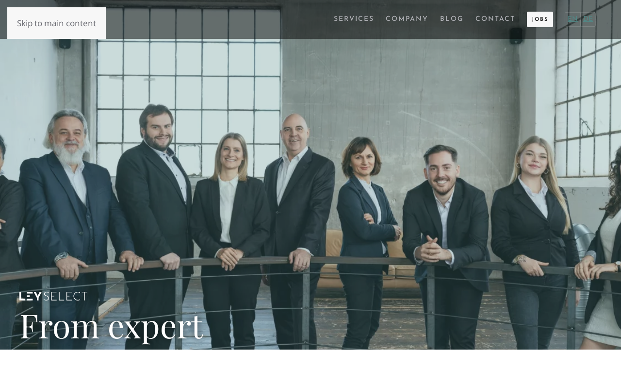

--- FILE ---
content_type: text/html; charset=UTF-8
request_url: https://www.leyselect.com/en/
body_size: 19157
content:
<!DOCTYPE html>
<html lang="en-US">
    <head>
        <meta charset="UTF-8">
        <meta name="viewport" content="width=device-width, initial-scale=1">
        <link rel="icon" href="/wp-content/uploads/2020/11/favicon.png" sizes="any">
                <link rel="apple-touch-icon" href="/wp-content/uploads/2020/11/touch-icon.png">
                <meta name='robots' content='index, follow, max-image-preview:large, max-snippet:-1, max-video-preview:-1' />
<link rel="alternate" href="https://www.leyselect.com/en/" hreflang="en" />
<link rel="alternate" href="https://www.leyselect.com/" hreflang="de" />

	<!-- This site is optimized with the Yoast SEO plugin v26.8 - https://yoast.com/product/yoast-seo-wordpress/ -->
	<title>LeySelect – Vom Experten zum Nachfolger</title>
	<meta name="description" content="Wir koordinieren die Unternehmensnachfolge von Familienunternehmen und organisieren die Rekrutierung von Fach- und Führungskräften." />
	<link rel="canonical" href="https://www.leyselect.com/en/" />
	<meta property="og:locale:alternate" content="de_DE" />
	<script type="application/ld+json" class="yoast-schema-graph">{"@context":"https://schema.org","@graph":[{"@type":"WebPage","@id":"https://www.leyselect.com/en/","url":"https://www.leyselect.com/en/","name":"LeySelect – Vom Experten zum Nachfolger","isPartOf":{"@id":"https://www.leyselect.com/en/#website"},"about":{"@id":"https://www.leyselect.com/en/#organization"},"datePublished":"2020-10-21T12:54:23+00:00","dateModified":"2024-12-18T10:07:14+00:00","description":"Wir koordinieren die Unternehmensnachfolge von Familienunternehmen und organisieren die Rekrutierung von Fach- und Führungskräften.","breadcrumb":{"@id":"https://www.leyselect.com/en/#breadcrumb"},"inLanguage":"en-US","potentialAction":[{"@type":"ReadAction","target":["https://www.leyselect.com/en/"]}]},{"@type":"BreadcrumbList","@id":"https://www.leyselect.com/en/#breadcrumb","itemListElement":[{"@type":"ListItem","position":1,"name":"Startseite"}]},{"@type":"WebSite","@id":"https://www.leyselect.com/en/#website","url":"https://www.leyselect.com/en/","name":"LeySelect","description":"Vom Experten zum Nachfolger.","publisher":{"@id":"https://www.leyselect.com/en/#organization"},"potentialAction":[{"@type":"SearchAction","target":{"@type":"EntryPoint","urlTemplate":"https://www.leyselect.com/en/?s={search_term_string}"},"query-input":{"@type":"PropertyValueSpecification","valueRequired":true,"valueName":"search_term_string"}}],"inLanguage":"en-US"},{"@type":"Organization","@id":"https://www.leyselect.com/en/#organization","name":"LeySelect GmbH","url":"https://www.leyselect.com/en/","logo":{"@type":"ImageObject","inLanguage":"en-US","@id":"https://www.leyselect.com/en/#/schema/logo/image/","url":"https://www.leyselect.com/wp-content/uploads/2020/10/leyslelect-logo-claim.svg","contentUrl":"https://www.leyselect.com/wp-content/uploads/2020/10/leyslelect-logo-claim.svg","width":1,"height":1,"caption":"LeySelect GmbH"},"image":{"@id":"https://www.leyselect.com/en/#/schema/logo/image/"},"sameAs":["https://www.facebook.com/leyselect/","https://x.com/M_Ley","https://de.linkedin.com/company/leyselect","https://www.xing.com/pages/leyselect-gmbh"]}]}</script>
	<!-- / Yoast SEO plugin. -->


<!-- Hubbub v.1.36.3 https://morehubbub.com/ -->
<meta property="og:locale" content="en_US" />
<meta property="og:type" content="article" />
<meta property="og:title" content="LeySelect – Vom Experten zum Nachfolger" />
<meta property="og:description" content="Wir koordinieren die Unternehmensnachfolge von Familienunternehmen und organisieren die Rekrutierung von Fach- und Führungskräften." />
<meta property="og:url" content="https://www.leyselect.com/en/" />
<meta property="og:site_name" content="LeySelect" />
<meta property="og:updated_time" content="2024-12-18T11:07:14+00:00" />
<meta property="article:published_time" content="2020-10-21T12:54:23+00:00" />
<meta property="article:modified_time" content="2024-12-18T11:07:14+00:00" />
<meta name="twitter:card" content="summary_large_image" />
<meta name="twitter:title" content="LeySelect – Vom Experten zum Nachfolger" />
<meta name="twitter:description" content="Wir koordinieren die Unternehmensnachfolge von Familienunternehmen und organisieren die Rekrutierung von Fach- und Führungskräften." />
<meta class="flipboard-article" content="Wir koordinieren die Unternehmensnachfolge von Familienunternehmen und organisieren die Rekrutierung von Fach- und Führungskräften." />
<!-- Hubbub v.1.36.3 https://morehubbub.com/ -->
<link rel='dns-prefetch' href='//www.leyselect.com' />
<link rel="alternate" type="application/rss+xml" title="LeySelect &raquo; Feed" href="https://www.leyselect.com/en/feed/" />
<link rel="alternate" title="oEmbed (JSON)" type="application/json+oembed" href="https://www.leyselect.com/wp-json/oembed/1.0/embed?url=https%3A%2F%2Fwww.leyselect.com%2Fen%2F&#038;lang=en" />
<link rel="alternate" title="oEmbed (XML)" type="text/xml+oembed" href="https://www.leyselect.com/wp-json/oembed/1.0/embed?url=https%3A%2F%2Fwww.leyselect.com%2Fen%2F&#038;format=xml&#038;lang=en" />
<style id='wp-block-library-inline-css'>
:root{--wp-block-synced-color:#7a00df;--wp-block-synced-color--rgb:122,0,223;--wp-bound-block-color:var(--wp-block-synced-color);--wp-editor-canvas-background:#ddd;--wp-admin-theme-color:#007cba;--wp-admin-theme-color--rgb:0,124,186;--wp-admin-theme-color-darker-10:#006ba1;--wp-admin-theme-color-darker-10--rgb:0,107,160.5;--wp-admin-theme-color-darker-20:#005a87;--wp-admin-theme-color-darker-20--rgb:0,90,135;--wp-admin-border-width-focus:2px}@media (min-resolution:192dpi){:root{--wp-admin-border-width-focus:1.5px}}.wp-element-button{cursor:pointer}:root .has-very-light-gray-background-color{background-color:#eee}:root .has-very-dark-gray-background-color{background-color:#313131}:root .has-very-light-gray-color{color:#eee}:root .has-very-dark-gray-color{color:#313131}:root .has-vivid-green-cyan-to-vivid-cyan-blue-gradient-background{background:linear-gradient(135deg,#00d084,#0693e3)}:root .has-purple-crush-gradient-background{background:linear-gradient(135deg,#34e2e4,#4721fb 50%,#ab1dfe)}:root .has-hazy-dawn-gradient-background{background:linear-gradient(135deg,#faaca8,#dad0ec)}:root .has-subdued-olive-gradient-background{background:linear-gradient(135deg,#fafae1,#67a671)}:root .has-atomic-cream-gradient-background{background:linear-gradient(135deg,#fdd79a,#004a59)}:root .has-nightshade-gradient-background{background:linear-gradient(135deg,#330968,#31cdcf)}:root .has-midnight-gradient-background{background:linear-gradient(135deg,#020381,#2874fc)}:root{--wp--preset--font-size--normal:16px;--wp--preset--font-size--huge:42px}.has-regular-font-size{font-size:1em}.has-larger-font-size{font-size:2.625em}.has-normal-font-size{font-size:var(--wp--preset--font-size--normal)}.has-huge-font-size{font-size:var(--wp--preset--font-size--huge)}.has-text-align-center{text-align:center}.has-text-align-left{text-align:left}.has-text-align-right{text-align:right}.has-fit-text{white-space:nowrap!important}#end-resizable-editor-section{display:none}.aligncenter{clear:both}.items-justified-left{justify-content:flex-start}.items-justified-center{justify-content:center}.items-justified-right{justify-content:flex-end}.items-justified-space-between{justify-content:space-between}.screen-reader-text{border:0;clip-path:inset(50%);height:1px;margin:-1px;overflow:hidden;padding:0;position:absolute;width:1px;word-wrap:normal!important}.screen-reader-text:focus{background-color:#ddd;clip-path:none;color:#444;display:block;font-size:1em;height:auto;left:5px;line-height:normal;padding:15px 23px 14px;text-decoration:none;top:5px;width:auto;z-index:100000}html :where(.has-border-color){border-style:solid}html :where([style*=border-top-color]){border-top-style:solid}html :where([style*=border-right-color]){border-right-style:solid}html :where([style*=border-bottom-color]){border-bottom-style:solid}html :where([style*=border-left-color]){border-left-style:solid}html :where([style*=border-width]){border-style:solid}html :where([style*=border-top-width]){border-top-style:solid}html :where([style*=border-right-width]){border-right-style:solid}html :where([style*=border-bottom-width]){border-bottom-style:solid}html :where([style*=border-left-width]){border-left-style:solid}html :where(img[class*=wp-image-]){height:auto;max-width:100%}:where(figure){margin:0 0 1em}html :where(.is-position-sticky){--wp-admin--admin-bar--position-offset:var(--wp-admin--admin-bar--height,0px)}@media screen and (max-width:600px){html :where(.is-position-sticky){--wp-admin--admin-bar--position-offset:0px}}

/*# sourceURL=wp-block-library-inline-css */
</style><style id='global-styles-inline-css'>
:root{--wp--preset--aspect-ratio--square: 1;--wp--preset--aspect-ratio--4-3: 4/3;--wp--preset--aspect-ratio--3-4: 3/4;--wp--preset--aspect-ratio--3-2: 3/2;--wp--preset--aspect-ratio--2-3: 2/3;--wp--preset--aspect-ratio--16-9: 16/9;--wp--preset--aspect-ratio--9-16: 9/16;--wp--preset--color--black: #000000;--wp--preset--color--cyan-bluish-gray: #abb8c3;--wp--preset--color--white: #ffffff;--wp--preset--color--pale-pink: #f78da7;--wp--preset--color--vivid-red: #cf2e2e;--wp--preset--color--luminous-vivid-orange: #ff6900;--wp--preset--color--luminous-vivid-amber: #fcb900;--wp--preset--color--light-green-cyan: #7bdcb5;--wp--preset--color--vivid-green-cyan: #00d084;--wp--preset--color--pale-cyan-blue: #8ed1fc;--wp--preset--color--vivid-cyan-blue: #0693e3;--wp--preset--color--vivid-purple: #9b51e0;--wp--preset--gradient--vivid-cyan-blue-to-vivid-purple: linear-gradient(135deg,rgb(6,147,227) 0%,rgb(155,81,224) 100%);--wp--preset--gradient--light-green-cyan-to-vivid-green-cyan: linear-gradient(135deg,rgb(122,220,180) 0%,rgb(0,208,130) 100%);--wp--preset--gradient--luminous-vivid-amber-to-luminous-vivid-orange: linear-gradient(135deg,rgb(252,185,0) 0%,rgb(255,105,0) 100%);--wp--preset--gradient--luminous-vivid-orange-to-vivid-red: linear-gradient(135deg,rgb(255,105,0) 0%,rgb(207,46,46) 100%);--wp--preset--gradient--very-light-gray-to-cyan-bluish-gray: linear-gradient(135deg,rgb(238,238,238) 0%,rgb(169,184,195) 100%);--wp--preset--gradient--cool-to-warm-spectrum: linear-gradient(135deg,rgb(74,234,220) 0%,rgb(151,120,209) 20%,rgb(207,42,186) 40%,rgb(238,44,130) 60%,rgb(251,105,98) 80%,rgb(254,248,76) 100%);--wp--preset--gradient--blush-light-purple: linear-gradient(135deg,rgb(255,206,236) 0%,rgb(152,150,240) 100%);--wp--preset--gradient--blush-bordeaux: linear-gradient(135deg,rgb(254,205,165) 0%,rgb(254,45,45) 50%,rgb(107,0,62) 100%);--wp--preset--gradient--luminous-dusk: linear-gradient(135deg,rgb(255,203,112) 0%,rgb(199,81,192) 50%,rgb(65,88,208) 100%);--wp--preset--gradient--pale-ocean: linear-gradient(135deg,rgb(255,245,203) 0%,rgb(182,227,212) 50%,rgb(51,167,181) 100%);--wp--preset--gradient--electric-grass: linear-gradient(135deg,rgb(202,248,128) 0%,rgb(113,206,126) 100%);--wp--preset--gradient--midnight: linear-gradient(135deg,rgb(2,3,129) 0%,rgb(40,116,252) 100%);--wp--preset--font-size--small: 13px;--wp--preset--font-size--medium: 20px;--wp--preset--font-size--large: 36px;--wp--preset--font-size--x-large: 42px;--wp--preset--spacing--20: 0.44rem;--wp--preset--spacing--30: 0.67rem;--wp--preset--spacing--40: 1rem;--wp--preset--spacing--50: 1.5rem;--wp--preset--spacing--60: 2.25rem;--wp--preset--spacing--70: 3.38rem;--wp--preset--spacing--80: 5.06rem;--wp--preset--shadow--natural: 6px 6px 9px rgba(0, 0, 0, 0.2);--wp--preset--shadow--deep: 12px 12px 50px rgba(0, 0, 0, 0.4);--wp--preset--shadow--sharp: 6px 6px 0px rgba(0, 0, 0, 0.2);--wp--preset--shadow--outlined: 6px 6px 0px -3px rgb(255, 255, 255), 6px 6px rgb(0, 0, 0);--wp--preset--shadow--crisp: 6px 6px 0px rgb(0, 0, 0);}:where(body) { margin: 0; }.wp-site-blocks > .alignleft { float: left; margin-right: 2em; }.wp-site-blocks > .alignright { float: right; margin-left: 2em; }.wp-site-blocks > .aligncenter { justify-content: center; margin-left: auto; margin-right: auto; }:where(.is-layout-flex){gap: 0.5em;}:where(.is-layout-grid){gap: 0.5em;}.is-layout-flow > .alignleft{float: left;margin-inline-start: 0;margin-inline-end: 2em;}.is-layout-flow > .alignright{float: right;margin-inline-start: 2em;margin-inline-end: 0;}.is-layout-flow > .aligncenter{margin-left: auto !important;margin-right: auto !important;}.is-layout-constrained > .alignleft{float: left;margin-inline-start: 0;margin-inline-end: 2em;}.is-layout-constrained > .alignright{float: right;margin-inline-start: 2em;margin-inline-end: 0;}.is-layout-constrained > .aligncenter{margin-left: auto !important;margin-right: auto !important;}.is-layout-constrained > :where(:not(.alignleft):not(.alignright):not(.alignfull)){margin-left: auto !important;margin-right: auto !important;}body .is-layout-flex{display: flex;}.is-layout-flex{flex-wrap: wrap;align-items: center;}.is-layout-flex > :is(*, div){margin: 0;}body .is-layout-grid{display: grid;}.is-layout-grid > :is(*, div){margin: 0;}body{padding-top: 0px;padding-right: 0px;padding-bottom: 0px;padding-left: 0px;}a:where(:not(.wp-element-button)){text-decoration: underline;}:root :where(.wp-element-button, .wp-block-button__link){background-color: #32373c;border-width: 0;color: #fff;font-family: inherit;font-size: inherit;font-style: inherit;font-weight: inherit;letter-spacing: inherit;line-height: inherit;padding-top: calc(0.667em + 2px);padding-right: calc(1.333em + 2px);padding-bottom: calc(0.667em + 2px);padding-left: calc(1.333em + 2px);text-decoration: none;text-transform: inherit;}.has-black-color{color: var(--wp--preset--color--black) !important;}.has-cyan-bluish-gray-color{color: var(--wp--preset--color--cyan-bluish-gray) !important;}.has-white-color{color: var(--wp--preset--color--white) !important;}.has-pale-pink-color{color: var(--wp--preset--color--pale-pink) !important;}.has-vivid-red-color{color: var(--wp--preset--color--vivid-red) !important;}.has-luminous-vivid-orange-color{color: var(--wp--preset--color--luminous-vivid-orange) !important;}.has-luminous-vivid-amber-color{color: var(--wp--preset--color--luminous-vivid-amber) !important;}.has-light-green-cyan-color{color: var(--wp--preset--color--light-green-cyan) !important;}.has-vivid-green-cyan-color{color: var(--wp--preset--color--vivid-green-cyan) !important;}.has-pale-cyan-blue-color{color: var(--wp--preset--color--pale-cyan-blue) !important;}.has-vivid-cyan-blue-color{color: var(--wp--preset--color--vivid-cyan-blue) !important;}.has-vivid-purple-color{color: var(--wp--preset--color--vivid-purple) !important;}.has-black-background-color{background-color: var(--wp--preset--color--black) !important;}.has-cyan-bluish-gray-background-color{background-color: var(--wp--preset--color--cyan-bluish-gray) !important;}.has-white-background-color{background-color: var(--wp--preset--color--white) !important;}.has-pale-pink-background-color{background-color: var(--wp--preset--color--pale-pink) !important;}.has-vivid-red-background-color{background-color: var(--wp--preset--color--vivid-red) !important;}.has-luminous-vivid-orange-background-color{background-color: var(--wp--preset--color--luminous-vivid-orange) !important;}.has-luminous-vivid-amber-background-color{background-color: var(--wp--preset--color--luminous-vivid-amber) !important;}.has-light-green-cyan-background-color{background-color: var(--wp--preset--color--light-green-cyan) !important;}.has-vivid-green-cyan-background-color{background-color: var(--wp--preset--color--vivid-green-cyan) !important;}.has-pale-cyan-blue-background-color{background-color: var(--wp--preset--color--pale-cyan-blue) !important;}.has-vivid-cyan-blue-background-color{background-color: var(--wp--preset--color--vivid-cyan-blue) !important;}.has-vivid-purple-background-color{background-color: var(--wp--preset--color--vivid-purple) !important;}.has-black-border-color{border-color: var(--wp--preset--color--black) !important;}.has-cyan-bluish-gray-border-color{border-color: var(--wp--preset--color--cyan-bluish-gray) !important;}.has-white-border-color{border-color: var(--wp--preset--color--white) !important;}.has-pale-pink-border-color{border-color: var(--wp--preset--color--pale-pink) !important;}.has-vivid-red-border-color{border-color: var(--wp--preset--color--vivid-red) !important;}.has-luminous-vivid-orange-border-color{border-color: var(--wp--preset--color--luminous-vivid-orange) !important;}.has-luminous-vivid-amber-border-color{border-color: var(--wp--preset--color--luminous-vivid-amber) !important;}.has-light-green-cyan-border-color{border-color: var(--wp--preset--color--light-green-cyan) !important;}.has-vivid-green-cyan-border-color{border-color: var(--wp--preset--color--vivid-green-cyan) !important;}.has-pale-cyan-blue-border-color{border-color: var(--wp--preset--color--pale-cyan-blue) !important;}.has-vivid-cyan-blue-border-color{border-color: var(--wp--preset--color--vivid-cyan-blue) !important;}.has-vivid-purple-border-color{border-color: var(--wp--preset--color--vivid-purple) !important;}.has-vivid-cyan-blue-to-vivid-purple-gradient-background{background: var(--wp--preset--gradient--vivid-cyan-blue-to-vivid-purple) !important;}.has-light-green-cyan-to-vivid-green-cyan-gradient-background{background: var(--wp--preset--gradient--light-green-cyan-to-vivid-green-cyan) !important;}.has-luminous-vivid-amber-to-luminous-vivid-orange-gradient-background{background: var(--wp--preset--gradient--luminous-vivid-amber-to-luminous-vivid-orange) !important;}.has-luminous-vivid-orange-to-vivid-red-gradient-background{background: var(--wp--preset--gradient--luminous-vivid-orange-to-vivid-red) !important;}.has-very-light-gray-to-cyan-bluish-gray-gradient-background{background: var(--wp--preset--gradient--very-light-gray-to-cyan-bluish-gray) !important;}.has-cool-to-warm-spectrum-gradient-background{background: var(--wp--preset--gradient--cool-to-warm-spectrum) !important;}.has-blush-light-purple-gradient-background{background: var(--wp--preset--gradient--blush-light-purple) !important;}.has-blush-bordeaux-gradient-background{background: var(--wp--preset--gradient--blush-bordeaux) !important;}.has-luminous-dusk-gradient-background{background: var(--wp--preset--gradient--luminous-dusk) !important;}.has-pale-ocean-gradient-background{background: var(--wp--preset--gradient--pale-ocean) !important;}.has-electric-grass-gradient-background{background: var(--wp--preset--gradient--electric-grass) !important;}.has-midnight-gradient-background{background: var(--wp--preset--gradient--midnight) !important;}.has-small-font-size{font-size: var(--wp--preset--font-size--small) !important;}.has-medium-font-size{font-size: var(--wp--preset--font-size--medium) !important;}.has-large-font-size{font-size: var(--wp--preset--font-size--large) !important;}.has-x-large-font-size{font-size: var(--wp--preset--font-size--x-large) !important;}
/*# sourceURL=global-styles-inline-css */
</style>

<link rel='stylesheet' id='dpsp-frontend-style-pro-css' href='https://www.leyselect.com/wp-content/plugins/social-pug/assets/dist/style-frontend-pro.css?ver=1.36.3' media='all' />
<style id='dpsp-frontend-style-pro-inline-css'>

			@media screen and ( max-width : 720px ) {
				aside#dpsp-floating-sidebar.dpsp-hide-on-mobile.opened {
					display: none;
				}
			}
			
/*# sourceURL=dpsp-frontend-style-pro-inline-css */
</style>
<link rel='stylesheet' id='borlabs-cookie-custom-css' href='https://www.leyselect.com/wp-content/cache/borlabs-cookie/1/borlabs-cookie-1-en.css?ver=3.3.23-115' media='all' />
<link href="https://www.leyselect.com/wp-content/themes/yootheme_leyselect/css/theme.1.css?ver=1763026688" rel="stylesheet">
<link href="https://www.leyselect.com/wp-content/themes/yootheme_leyselect/css/custom.css?ver=4.5.32" rel="stylesheet">
<script data-no-optimize="1" data-no-minify="1" data-cfasync="false" src="https://www.leyselect.com/wp-content/cache/borlabs-cookie/1/borlabs-cookie-config-en.json.js?ver=3.3.23-131" id="borlabs-cookie-config-js"></script>
<script data-no-optimize="1" data-no-minify="1" data-cfasync="false" src="https://www.leyselect.com/wp-content/plugins/borlabs-cookie/assets/javascript/borlabs-cookie-prioritize.min.js?ver=3.3.23" id="borlabs-cookie-prioritize-js"></script>
<link rel="https://api.w.org/" href="https://www.leyselect.com/wp-json/" /><link rel="alternate" title="JSON" type="application/json" href="https://www.leyselect.com/wp-json/wp/v2/pages/1015" /><link rel="EditURI" type="application/rsd+xml" title="RSD" href="https://www.leyselect.com/xmlrpc.php?rsd" />
<meta name="generator" content="WordPress 6.9" />
<link rel='shortlink' href='https://www.leyselect.com/' />
<meta name="hubbub-info" description="Hubbub 1.36.3"><script data-borlabs-cookie-script-blocker-ignore>
if ('0' === '1' && ('0' === '1' || '1' === '1')) {
    window['gtag_enable_tcf_support'] = true;
}
window.dataLayer = window.dataLayer || [];
if (typeof gtag !== 'function') {
    function gtag() {
        dataLayer.push(arguments);
    }
}
gtag('set', 'developer_id.dYjRjMm', true);
if ('0' === '1' || '1' === '1') {
    if (window.BorlabsCookieGoogleConsentModeDefaultSet !== true) {
        let getCookieValue = function (name) {
            return document.cookie.match('(^|;)\\s*' + name + '\\s*=\\s*([^;]+)')?.pop() || '';
        };
        let cookieValue = getCookieValue('borlabs-cookie-gcs');
        let consentsFromCookie = {};
        if (cookieValue !== '') {
            consentsFromCookie = JSON.parse(decodeURIComponent(cookieValue));
        }
        let defaultValues = {
            'ad_storage': 'denied',
            'ad_user_data': 'denied',
            'ad_personalization': 'denied',
            'analytics_storage': 'denied',
            'functionality_storage': 'denied',
            'personalization_storage': 'denied',
            'security_storage': 'denied',
            'wait_for_update': 500,
        };
        gtag('consent', 'default', { ...defaultValues, ...consentsFromCookie });
    }
    window.BorlabsCookieGoogleConsentModeDefaultSet = true;
    let borlabsCookieConsentChangeHandler = function () {
        window.dataLayer = window.dataLayer || [];
        if (typeof gtag !== 'function') { function gtag(){dataLayer.push(arguments);} }

        let getCookieValue = function (name) {
            return document.cookie.match('(^|;)\\s*' + name + '\\s*=\\s*([^;]+)')?.pop() || '';
        };
        let cookieValue = getCookieValue('borlabs-cookie-gcs');
        let consentsFromCookie = {};
        if (cookieValue !== '') {
            consentsFromCookie = JSON.parse(decodeURIComponent(cookieValue));
        }

        consentsFromCookie.analytics_storage = BorlabsCookie.Consents.hasConsent('google-analytics') ? 'granted' : 'denied';

        BorlabsCookie.CookieLibrary.setCookie(
            'borlabs-cookie-gcs',
            JSON.stringify(consentsFromCookie),
            BorlabsCookie.Settings.automaticCookieDomainAndPath.value ? '' : BorlabsCookie.Settings.cookieDomain.value,
            BorlabsCookie.Settings.cookiePath.value,
            BorlabsCookie.Cookie.getPluginCookie().expires,
            BorlabsCookie.Settings.cookieSecure.value,
            BorlabsCookie.Settings.cookieSameSite.value
        );
    }
    document.addEventListener('borlabs-cookie-consent-saved', borlabsCookieConsentChangeHandler);
    document.addEventListener('borlabs-cookie-handle-unblock', borlabsCookieConsentChangeHandler);
}
if ('0' === '1') {
    gtag("js", new Date());
    gtag("config", "G-1CQD2G95EL", {"anonymize_ip": true});

    (function (w, d, s, i) {
        var f = d.getElementsByTagName(s)[0],
            j = d.createElement(s);
        j.async = true;
        j.src =
            "https://www.googletagmanager.com/gtag/js?id=" + i;
        f.parentNode.insertBefore(j, f);
    })(window, document, "script", "G-1CQD2G95EL");
}
</script><script src="https://www.leyselect.com/wp-content/themes/yootheme/vendor/assets/uikit/dist/js/uikit.min.js?ver=4.5.32"></script>
<script src="https://www.leyselect.com/wp-content/themes/yootheme/vendor/assets/uikit/dist/js/uikit-icons-fuse.min.js?ver=4.5.32"></script>
<script src="https://www.leyselect.com/wp-content/themes/yootheme/js/theme.js?ver=4.5.32"></script>
<script>window.yootheme ||= {}; var $theme = yootheme.theme = {"i18n":{"close":{"label":"Close","0":"yootheme"},"totop":{"label":"Back to top","0":"yootheme"},"marker":{"label":"Open","0":"yootheme"},"navbarToggleIcon":{"label":"Open menu","0":"yootheme"},"paginationPrevious":{"label":"Previous page","0":"yootheme"},"paginationNext":{"label":"Next page","0":"yootheme"},"searchIcon":{"toggle":"Open Search","submit":"Submit Search"},"slider":{"next":"Next slide","previous":"Previous slide","slideX":"Slide %s","slideLabel":"%s of %s"},"slideshow":{"next":"Next slide","previous":"Previous slide","slideX":"Slide %s","slideLabel":"%s of %s"},"lightboxPanel":{"next":"Next slide","previous":"Previous slide","slideLabel":"%s of %s","close":"Close"}}};</script>
    </head>
    <body class="home wp-singular page-template-default page page-id-1015 wp-theme-yootheme wp-child-theme-yootheme_leyselect  has-grow-sidebar">

        
        <div class="uk-hidden-visually uk-notification uk-notification-top-left uk-width-auto">
            <div class="uk-notification-message">
                <a href="#tm-main" class="uk-link-reset">Skip to main content</a>
            </div>
        </div>

        
        
        <div class="tm-page">

                        


<header class="tm-header-mobile uk-hidden@m tm-header-overlay" uk-header uk-inverse="target: .uk-navbar-container; sel-active: .uk-navbar-transparent">


    
        <div class="uk-navbar-container uk-navbar-transparent">

            <div class="uk-container uk-container-expand">
                <nav class="uk-navbar" uk-navbar="{&quot;align&quot;:&quot;left&quot;,&quot;container&quot;:&quot;.tm-header-mobile&quot;,&quot;boundary&quot;:&quot;.tm-header-mobile .uk-navbar-container&quot;}">

                                        <div class="uk-navbar-left ">

                        
                                                    <a uk-toggle href="#tm-dialog-mobile" class="uk-navbar-toggle">

        
        <div uk-navbar-toggle-icon></div>

        
    </a>                        
                        
                    </div>
                    
                                        <div class="uk-navbar-center">

                                                    <a href="https://www.leyselect.com/en/" aria-label="Back to home" class="uk-logo uk-navbar-item">
    <img alt="LeySelect" loading="eager" width="200" height="41" src="/wp-content/uploads/2020/10/leyslelect-logo-claim.svg"><img class="uk-logo-inverse" alt="LeySelect" loading="eager" width="200" height="41" src="/wp-content/uploads/2020/10/leyslelect-logo-claim-white.svg"></a>                        
                        
                    </div>
                    
                    
                </nav>
            </div>

        </div>

    



        <div id="tm-dialog-mobile" uk-offcanvas="container: true; overlay: true" mode="slide">
        <div class="uk-offcanvas-bar uk-flex uk-flex-column">

                        <button class="uk-offcanvas-close uk-close-large" type="button" uk-close uk-toggle="cls: uk-close-large; mode: media; media: @s"></button>
            
                        <div class="uk-margin-auto-bottom">
                
<div class="uk-grid uk-child-width-1-1" uk-grid>    <div>
<div class="uk-panel widget widget_nav_menu" id="nav_menu-4">

    
    
<ul class="uk-nav uk-nav-primary uk-nav- uk-nav-accordion" uk-nav="targets: &gt; .js-accordion" uk-scrollspy-nav="closest: li; scroll: true;">
    
	<li class="menu-item menu-item-type-post_type menu-item-object-page menu-item-home current-menu-item page_item page-item-1015 current_page_item uk-active"><a href="https://www.leyselect.com/en/">Home</a></li>
	<li class="menu-item menu-item-type-custom menu-item-object-custom menu-item-has-children js-accordion uk-parent"><a href>Services <span uk-nav-parent-icon></span></a>
	<ul class="uk-nav-sub">

		<li class="menu-item menu-item-type-post_type menu-item-object-page menu-item-has-children uk-parent"><a href="https://www.leyselect.com/en/clients/">Clients</a>
		<ul>

			<li class="menu-item menu-item-type-post_type menu-item-object-page"><a href="https://www.leyselect.com/en/clients/executive-search/">Executive Search</a></li>
			<li class="menu-item menu-item-type-post_type menu-item-object-page"><a href="https://www.leyselect.com/en/clients/professional-search/">Professional Search</a></li></ul></li>
		<li class="menu-item menu-item-type-post_type menu-item-object-page menu-item-has-children uk-parent"><a href="https://www.leyselect.com/en/candidates/">Candidates</a>
		<ul>

			<li class="menu-item menu-item-type-custom menu-item-object-custom"><a href="https://leyselect-karriere.com/stellenanzeigen">Jobs & Projects</a></li>
			<li class="menu-item menu-item-type-post_type menu-item-object-page"><a href="https://www.leyselect.com/en/job-coaching/">Job coaching</a></li></ul></li>
		<li class="menu-item menu-item-type-post_type menu-item-object-page menu-item-has-children uk-parent"><a href="https://www.leyselect.com/en/job-coaching/">Job coaching</a>
		<ul>

			<li class="menu-item menu-item-type-post_type menu-item-object-page"><a href="https://www.leyselect.com/en/job-coaching/digitisation-coaching/">Digitisation coaching</a></li>
			<li class="menu-item menu-item-type-post_type menu-item-object-page"><a href="https://www.leyselect.com/en/job-coaching/legal-compliance-taxes/">Legal &#038; Compliance | Taxes</a></li>
			<li class="menu-item menu-item-type-post_type menu-item-object-page"><a href="https://www.leyselect.com/en/job-coaching/finance-accounting/">Finance &#038; Accounting</a></li>
			<li class="menu-item menu-item-type-post_type menu-item-object-page"><a href="https://www.leyselect.com/en/job-coaching/specialist-and-executive-staff-development/">Specialist and Executive Staff Development</a></li></ul></li></ul></li>
	<li class="menu-item menu-item-type-custom menu-item-object-custom menu-item-has-children js-accordion uk-parent"><a href>Company <span uk-nav-parent-icon></span></a>
	<ul class="uk-nav-sub">

		<li class="menu-item menu-item-type-post_type menu-item-object-page"><a href="https://www.leyselect.com/en/company/about-us/">About us</a></li>
		<li class="menu-item menu-item-type-post_type menu-item-object-page"><a href="https://www.leyselect.com/en/company/philosophy/">Philosophy</a></li></ul></li>
	<li class="menu-item menu-item-type-taxonomy menu-item-object-category"><a href="https://www.leyselect.com/en/blog/">Blog</a></li>
	<li class="menu-item menu-item-type-post_type menu-item-object-page"><a href="https://www.leyselect.com/en/company/contact/">Contact</a></li></ul>

</div>
</div>    <div>
<div class="uk-panel widget widget_custom_html" id="custom_html-6">

    
    <div class="textwidget custom-html-widget"><div class="logo-mobile">
	<a href="/index.php"><img src="https://www.leyselect.com/wp-content/uploads/2020/10/leyslelect-logo-claim-white.svg" width="220" alt="Logo LeySelect"></a>
</div></div>
</div>
</div>    <div>
<div class="uk-panel widget widget_polylang" id="polylang-4">

    
    <ul>
	<li class="lang-item lang-item-27 lang-item-en current-lang lang-item-first"><a lang="en-US" hreflang="en-US" href="https://www.leyselect.com/en/" aria-current="true">EN</a></li>
	<li class="lang-item lang-item-30 lang-item-de"><a lang="de-DE" hreflang="de-DE" href="https://www.leyselect.com/">DE</a></li>
</ul>

</div>
</div></div>            </div>
            
            
        </div>
    </div>
    
    
    

</header>




<header class="tm-header uk-visible@m tm-header-overlay" uk-header uk-inverse="target: .uk-navbar-container, .tm-headerbar; sel-active: .uk-navbar-transparent, .tm-headerbar">



        <div uk-sticky media="@m" cls-active="uk-navbar-sticky" sel-target=".uk-navbar-container" cls-inactive="uk-navbar-transparent" animation="uk-animation-slide-top" tm-section-start>
    
        <div class="uk-navbar-container">

            <div class="uk-container uk-container-xlarge">
                <nav class="uk-navbar" uk-navbar="{&quot;align&quot;:&quot;left&quot;,&quot;container&quot;:&quot;.tm-header &gt; [uk-sticky]&quot;,&quot;boundary&quot;:&quot;.tm-header .uk-navbar-container&quot;}">

                                        <div class="uk-navbar-left ">

                                                    <a href="https://www.leyselect.com/en/" aria-label="Back to home" class="uk-logo uk-navbar-item">
    <img alt="LeySelect" loading="eager" width="200" height="41" src="/wp-content/uploads/2020/10/leyslelect-logo-claim.svg"><img class="uk-logo-inverse" alt="LeySelect" loading="eager" width="200" height="41" src="/wp-content/uploads/2020/10/leyslelect-logo-claim-white.svg"></a>                        
                        
                        
                    </div>
                    
                    
                                        <div class="uk-navbar-right">

                                                    
<ul class="uk-navbar-nav" uk-scrollspy-nav="closest: li; scroll: true; target: &gt; * &gt; a[href];">
    
	<li class="menu-item menu-item-type-post_type menu-item-object-page menu-item-home current-menu-item page_item page-item-1015 current_page_item uk-active"><a href="https://www.leyselect.com/en/">Home</a></li>
	<li class="menu-item menu-item-type-custom menu-item-object-custom menu-item-has-children uk-parent"><a role="button">Services</a>
	<div class="uk-drop uk-navbar-dropdown uk-navbar-dropdown-large" mode="hover" pos="bottom-left" stretch="x" boundary=".tm-header .uk-navbar"><style class="uk-margin-remove-adjacent">#menu-item-3059\#0 .el-link{padding-left: 0; padding-right: 0;}#menu-item-3059\#1 .el-link{padding-left: 0; padding-right: 0;}#menu-item-3059\#2 .el-link{padding-left: 0; padding-right: 0;}</style><div class="uk-grid tm-grid-expand uk-grid-divider uk-grid-margin" uk-grid>
<div class="uk-width-1-2@s uk-width-1-4@m">
    
        
            
            
            
                
                    
<div class="button-parent uk-margin">
    
    
        
        
<a class="el-content uk-flex-inline uk-flex-center uk-flex-middle" href="/en/clients/">
    
        Clients    
        <span class="uk-margin-small-left" uk-icon="chevron-right"></span>    
</a>


        
    
    
</div>

<div id="menu-item-3059#0">
    
    
        
        <ul class="uk-margin-remove-bottom uk-nav uk-nav-default">                                <li class="el-item ">
<a class="el-link" href="https://www.leyselect.com/en/clients/executive-search/">
    
        
                    Executive Search        
    
</a></li>
                                            <li class="el-item ">
<a class="el-link" href="https://www.leyselect.com/en/clients/professional-search/">
    
        
                    Professional Search        
    
</a></li>
                            </ul>
        
    
    
</div>
                
            
        
    
</div>
<div class="uk-width-1-2@s uk-width-1-4@m">
    
        
            
            
            
                
                    
<div class="button-parent uk-margin">
    
    
        
        
<a class="el-content uk-flex-inline uk-flex-center uk-flex-middle" href="/en/candidates/">
    
        Candidates    
        <span class="uk-margin-small-left" uk-icon="chevron-right"></span>    
</a>


        
    
    
</div>

<div id="menu-item-3059#1">
    
    
        
        <ul class="uk-margin-remove-bottom uk-nav uk-nav-default">                                <li class="el-item ">
<a class="el-link" href="https://leyselect-karriere.com/stellenanzeigen">
    
        
                    Jobs & Projects        
    
</a></li>
                                            <li class="el-item ">
<a class="el-link" href="https://www.leyselect.com/en/job-coaching/">
    
        
                    Job coaching        
    
</a></li>
                            </ul>
        
    
    
</div>
                
            
        
    
</div>
<div class="uk-width-1-1@s uk-width-1-2@m">
    
        
            
            
            
                
                    
<div class="button-parent uk-margin">
    
    
        
        
<a class="el-content uk-flex-inline uk-flex-center uk-flex-middle" href="/en/job-coaching/">
    
        Job coaching    
        <span class="uk-margin-small-left" uk-icon="chevron-right"></span>    
</a>


        
    
    
</div>

<div id="menu-item-3059#2">
        <div class="uk-child-width-expand" uk-grid>    
    
                <div>
        
        <ul class="uk-margin-remove-bottom uk-nav uk-nav-default">                                <li class="el-item ">
<a class="el-link" href="https://www.leyselect.com/en/job-coaching/digitisation-coaching/">
    
        
                    Digitisation coaching        
    
</a></li>
                                            <li class="el-item ">
<a class="el-link" href="https://www.leyselect.com/en/job-coaching/legal-compliance-taxes/">
    
        
                    Legal &#038; Compliance | Taxes        
    
</a></li>
                            </ul>
                </div>
        
    
                <div>
        
        <ul class="uk-margin-remove-bottom uk-nav uk-nav-default">                                <li class="el-item ">
<a class="el-link" href="https://www.leyselect.com/en/job-coaching/finance-accounting/">
    
        
                    Finance &#038; Accounting        
    
</a></li>
                                            <li class="el-item ">
<a class="el-link" href="https://www.leyselect.com/en/job-coaching/specialist-and-executive-staff-development/">
    
        
                    Specialist and Executive Staff Development        
    
</a></li>
                            </ul>
                </div>
        
    
        </div>    
</div>
                
            
        
    
</div></div></div></li>
	<li class="menu-item menu-item-type-custom menu-item-object-custom menu-item-has-children uk-parent"><a role="button">Company</a>
	<div class="uk-drop uk-navbar-dropdown" mode="hover" pos="bottom-left"><div><ul class="uk-nav uk-navbar-dropdown-nav">

		<li class="menu-item menu-item-type-post_type menu-item-object-page"><a href="https://www.leyselect.com/en/company/about-us/">About us</a></li>
		<li class="menu-item menu-item-type-post_type menu-item-object-page"><a href="https://www.leyselect.com/en/company/philosophy/">Philosophy</a></li></ul></div></div></li>
	<li class="menu-item menu-item-type-taxonomy menu-item-object-category"><a href="https://www.leyselect.com/en/blog/">Blog</a></li>
	<li class="menu-item menu-item-type-post_type menu-item-object-page"><a href="https://www.leyselect.com/en/company/contact/">Contact</a></li></ul>

<div class="uk-navbar-item widget widget_custom_html" id="custom_html-7">

    
    <div class="textwidget custom-html-widget"><a href="https://leyselect-karriere.com" class="uk-button uk-button-default uk-button-small">Jobs</a></div>
</div>

<div class="uk-navbar-item widget widget_polylang" id="polylang-3">

    
    <ul>
	<li class="lang-item lang-item-27 lang-item-en current-lang lang-item-first"><a lang="en-US" hreflang="en-US" href="https://www.leyselect.com/en/" aria-current="true">EN</a></li>
	<li class="lang-item lang-item-30 lang-item-de"><a lang="de-DE" hreflang="de-DE" href="https://www.leyselect.com/">DE</a></li>
</ul>

</div>
                        
                                                                            
                    </div>
                    
                </nav>
            </div>

        </div>

        </div>
    







</header>

            
            
            <main id="tm-main" >

                <!-- Builder #page --><style class="uk-margin-remove-adjacent">#page\#0 .el-item{padding: 30px 40px 90px 40px ; border: 0; overflow: hidden;}#page\#0 .el-link{position: absolute; bottom: 40px;}@media only screen and (max-width: 959px){#page\#0 .uk-grid .el-item{padding: 20px;}#page\#0 .uk-grid .el-link{position: relative; bottom: auto;}}#page\#1{position: relative;}#page\#1 .uk-container{margin-top: -180px;}@media only screen and (max-width:959px){#page\#1 .uk-container{margin-top: 0;}#page\#1{padding-top:0px;}}#page\#2 .uk-tile{border-radius: 3px; overflow: hidden;}@media only screen and (max-width: 959px){#page\#2{min-height: 350px;}}@media only screen and (max-width: 639px){#page\#2{min-height: 225px;}}#page\#3 .uk-grid-small > div:first-child{margin-bottom: 20px;}#page\#3 .uk-grid-small > div:last-child{padding-left: 30px;}#page\#4 .el-meta{position: absolute; top: 20px; right: 20px; margin: 0 !important; padding: 5px 10px 2px 10px; color: #fff; background: #333; border-radius: 3px;}</style>
<div id="hero" class="homepage text-shadow uk-visible@m uk-section-default uk-inverse-light uk-position-relative">
        <div data-src="/wp-content/themes/yootheme/cache/cc/leyselect-2412-SBF-0007380-cc5b8b69.jpeg" data-sources="[{&quot;type&quot;:&quot;image\/webp&quot;,&quot;srcset&quot;:&quot;\/wp-content\/themes\/yootheme\/cache\/52\/leyselect-2412-SBF-0007380-521511ec.webp 768w, \/wp-content\/themes\/yootheme\/cache\/41\/leyselect-2412-SBF-0007380-41923241.webp 1024w, \/wp-content\/themes\/yootheme\/cache\/82\/leyselect-2412-SBF-0007380-8252bbb2.webp 1366w, \/wp-content\/themes\/yootheme\/cache\/a5\/leyselect-2412-SBF-0007380-a598100b.webp 1600w, \/wp-content\/themes\/yootheme\/cache\/a4\/leyselect-2412-SBF-0007380-a4e3ccca.webp 1920w, \/wp-content\/themes\/yootheme\/cache\/30\/leyselect-2412-SBF-0007380-304ccb99.webp 2560w&quot;,&quot;sizes&quot;:&quot;(max-aspect-ratio: 1920\/1200) 160vh&quot;}]" uk-img class="uk-background-norepeat uk-background-cover uk-background-top-center uk-section">    
        
                <div class="uk-position-cover" style="background-color: rgba(81, 136, 134, 0.3);"></div>        
        
            
                                <div class="uk-container uk-position-relative">                
                    <div class="uk-grid tm-grid-expand uk-child-width-1-1 uk-grid-margin">
<div class="uk-grid-item-match uk-flex-bottom uk-light uk-width-1-1 header-column">
    
        
            
            
                        <div class="uk-panel uk-width-1-1">            
                
                    
<div class="uk-panel uk-margin-remove-first-child uk-margin">
    
        
            
                
            
            
                                

    
                <img decoding="async" src="/wp-content/uploads/2020/10/leyslelect-logo-white.svg" width="140" height="18" alt loading="lazy" class="el-image">        
        
    
                
                
                    

        
                <div class="el-title uk-heading-medium uk-font-tertiary uk-margin-small-top uk-margin-remove-bottom">                        From expert <br class="uk-visible@s">to successor                    </div>        
        
    
        
        
        
        
        

                
                
            
        
    
</div>
                
                        </div>            
        
    
</div></div>
                                </div>                
            
        
        </div>
    
</div>
<div id="hero-mobile" class="uk-hidden@m uk-section-primary uk-section uk-padding-remove-vertical">
    
        
        
        
            
                
                    <div class="uk-grid tm-grid-expand uk-child-width-1-1 uk-grid-margin">
<div class="uk-grid-item-match uk-flex-bottom uk-width-1-1">
    
        
            
            
                        <div class="uk-panel uk-width-1-1">            
                
                    
<div class="uk-light uk-margin-remove-vertical uk-text-center">
    <div class="uk-inline-clip">
        
            
<picture>
<source type="image/webp" srcset="/wp-content/themes/yootheme/cache/ce/leyselect-2412-SBF-0007380-ce86469e.webp 768w, /wp-content/themes/yootheme/cache/d7/leyselect-2412-SBF-0007380-d74e21ea.webp 960w, /wp-content/themes/yootheme/cache/89/leyselect-2412-SBF-0007380-898e9eb4.webp 1024w, /wp-content/themes/yootheme/cache/eb/leyselect-2412-SBF-0007380-eb3c4520.webp 1366w, /wp-content/themes/yootheme/cache/d8/leyselect-2412-SBF-0007380-d8ea6637.webp 1600w, /wp-content/themes/yootheme/cache/04/leyselect-2412-SBF-0007380-047de6a8.webp 1920w" sizes="(min-width: 960px) 960px">
<img decoding="async" src="/wp-content/themes/yootheme/cache/de/leyselect-2412-SBF-0007380-de02d8c7.jpeg" width="960" height="850" alt loading="lazy" class="el-image uk-transition-opaque">
</picture>

            
                        <div class="uk-overlay-primary uk-position-cover"></div>            
            
        
    </div>
</div>
<div class="uk-h2 uk-font-tertiary uk-padding uk-margin-remove-vertical uk-text-center">        From expert <br class="uk-hidden@s">to successor    </div>
                
                        </div>            
        
    
</div></div>
                
            
        
    
</div>
<div id="page#1" class="uk-background-primary uk-section-default uk-section">
    
        
        
        
            
                                <div class="uk-container">                
                    <div class="uk-grid tm-grid-expand uk-child-width-1-1 uk-grid-margin">
<div class="uk-width-1-1">
    
        
            
            
            
                
                    
<div id="page#0" class="uk-margin">
    
        <div class="uk-grid uk-child-width-1-1 uk-child-width-1-1@s uk-child-width-1-2@m uk-grid-match" uk-grid>                <div>
<div class="el-item uk-card uk-card-default uk-card-body uk-margin-remove-first-child">
    
        
            
                
            
            
                                                
                
                    

        
                <h3 class="el-title uk-h3 uk-heading-divider uk-text-primary uk-margin-top uk-margin-remove-bottom">                        Personnel recruitment                    </h3>        
        
    
        
        
                <div class="el-content uk-panel uk-margin-top"><p>In <a href="https://www.leyselect.com/en/clients/executive-search"><strong>Executive Search</strong></a> we find you management executives for corporate succession.</p>
<p>In <a href="https://www.leyselect.com/en/clients/professional-search"><strong>Professional Search</strong></a> we find the right experts to fill specialist and management positions</p></div>        
        
                <div class="uk-margin-top"><a href="/en/clients#personnel-recruitment " uk-scroll class="el-link uk-button uk-button-secondary">Find out more</a></div>        

                
                
            
        
    
</div></div>
                <div>
<div class="el-item uk-card uk-card-default uk-card-body uk-margin-remove-first-child">
    
        
            
                
            
            
                                                
                
                    

        
                <h3 class="el-title uk-h3 uk-heading-divider uk-text-primary uk-margin-top uk-margin-remove-bottom">                        Job coaching                    </h3>        
        
    
        
        
                <div class="el-content uk-panel uk-margin-top"><p>For targeted preparation for your next career step.</p>
<p>We can get you ready for the challenges of tomorrow.</p></div>        
        
                <div class="uk-margin-top"><a href="/en/candidates/job-coaching" class="el-link uk-button uk-button-secondary">Find out more</a></div>        

                
                
            
        
    
</div></div>
                </div>
    
</div>
                
            
        
    
</div></div><div class="uk-grid tm-grid-expand uk-grid-large uk-child-width-1-1 uk-grid-margin-large">
<div class="uk-light uk-width-1-1">
    
        
            
            
            
                
                    <div class="uk-panel uk-text-large uk-margin uk-width-2xlarge uk-margin-auto@m uk-text-center@m"><p>We coordinate corporate succession and organise the recruitment of specialist and management personnel.</p></div>
                
            
        
    
</div></div>
                                </div>                
            
        
    
</div>
<div class="uk-section-default uk-section uk-section-large">
    
        
        
        
            
                                <div class="uk-container">                
                    <div class="uk-grid tm-grid-expand uk-child-width-1-1 uk-grid-margin">
<div class="uk-width-1-1">
    
        
            
            
            
                
                    
<h1 class="uk-text-center@m">        Your specialists for successors, specialists, and managerial staff    </h1>
                
            
        
    
</div></div><div class="uk-grid tm-grid-expand uk-grid-column-large uk-grid-margin" uk-grid>
<div class="uk-grid-item-match uk-width-1-2@m uk-flex-first@l" id="page#2">
        <div class="uk-flex">    
                <div data-src="/wp-content/themes/yootheme/cache/9e/leyselect-2412-SBF-0007569-9e6bbf2c.jpeg" data-sources="[{&quot;type&quot;:&quot;image\/webp&quot;,&quot;srcset&quot;:&quot;\/wp-content\/themes\/yootheme\/cache\/19\/leyselect-2412-SBF-0007569-19707958.webp 768w, https:\/\/www.leyselect.com\/wp-json\/yootheme\/image?src=%7B%22file%22%3A%22wp-content%2Fuploads%2F2024%2F12%2Fleyselect-2412-SBF-0007569.jpg%22%2C%22type%22%3A%22webp%2C85%22%2C%22thumbnail%22%3A%22800%2C%2C%22%7D&amp;hash=714391fb 800w, https:\/\/www.leyselect.com\/wp-json\/yootheme\/image?src=%7B%22file%22%3A%22wp-content%2Fuploads%2F2024%2F12%2Fleyselect-2412-SBF-0007569.jpg%22%2C%22type%22%3A%22webp%2C85%22%2C%22thumbnail%22%3A%221024%2C768%2C%22%7D&amp;hash=58f76a58 1024w, \/wp-content\/themes\/yootheme\/cache\/0a\/leyselect-2412-SBF-0007569-0a086dad.webp 1366w, \/wp-content\/themes\/yootheme\/cache\/35\/leyselect-2412-SBF-0007569-355186d1.webp 1600w&quot;,&quot;sizes&quot;:&quot;(max-aspect-ratio: 800\/600) 133vh&quot;}]" uk-img class="uk-background-norepeat uk-background-cover uk-background-center-center uk-tile uk-width-1-1">        
            
            
            
                
                    
                
            
                </div>        
        </div>    
</div>
<div class="uk-grid-item-match uk-flex-middle uk-width-1-2@m uk-flex-first">
    
        
            
            
                        <div class="uk-panel uk-width-1-1">            
                
                    <div class="uk-panel uk-text-large uk-margin"><p>We are a highly specialised recruitment company. The sourcing, qualification and integration of custom-fit candidates is our passion.</p></div>
<ul class="uk-list uk-list-large uk-margin-medium" id="page#3">
    
    
                <li class="el-item">            
    
        <div class="uk-grid uk-grid-small uk-child-width-expand uk-flex-nowrap">            <div class="uk-width-auto"><img decoding="async" src="/wp-content/uploads/2020/10/icon-manager.svg" width="50" height="50" class="el-image" alt loading="lazy"></div>            <div>
                <div class="el-content uk-panel"><p>In <a href="https://www.leyselect.com/en/clients/executive-search"><strong>Executive Search</strong></a> we find you management executives for corporate succession.</p></div>            </div>
        </div>
    
        </li>                <li class="el-item">            
    
        <div class="uk-grid uk-grid-small uk-child-width-expand uk-flex-nowrap">            <div class="uk-width-auto"><img decoding="async" src="/wp-content/uploads/2020/10/icon-lightbulb.svg" width="50" height="50" class="el-image" alt loading="lazy"></div>            <div>
                <div class="el-content uk-panel"><p>In <a href="https://www.leyselect.com/en/clients/professional-search"><strong>Professional Search</strong></a> we find the right experts to fill specialist and management positions.</p></div>            </div>
        </div>
    
        </li>        
    
    
</ul>
                
                        </div>            
        
    
</div></div>
                                </div>                
            
        
    
</div>
<div class="text-shadow uk-section-default uk-preserve-color uk-light uk-position-relative">
        <div data-src="/wp-content/themes/yootheme/cache/b9/leyselect-executive-search-2-b93472a9.jpeg" data-sources="[{&quot;type&quot;:&quot;image\/webp&quot;,&quot;srcset&quot;:&quot;\/wp-content\/themes\/yootheme\/cache\/ce\/leyselect-executive-search-2-ce0168ea.webp 768w, \/wp-content\/themes\/yootheme\/cache\/ff\/leyselect-executive-search-2-ffab9741.webp 1024w, \/wp-content\/themes\/yootheme\/cache\/85\/leyselect-executive-search-2-8590c55a.webp 1366w, \/wp-content\/themes\/yootheme\/cache\/84\/leyselect-executive-search-2-84a1b757.webp 1600w, \/wp-content\/themes\/yootheme\/cache\/bb\/leyselect-executive-search-2-bbdc4f90.webp 1920w, \/wp-content\/themes\/yootheme\/cache\/c4\/leyselect-executive-search-2-c4bbaf6f.webp 2559w&quot;,&quot;sizes&quot;:&quot;(max-aspect-ratio: 1920\/1145) 168vh&quot;}]" uk-img class="uk-background-norepeat uk-background-cover uk-background-center-center uk-section uk-section-xlarge" uk-parallax="bgy: 300,0; easing: 1">    
        
                <div class="uk-position-cover" style="background-color: rgba(81, 136, 134, 0.3);"></div>        
        
            
                                <div class="uk-container uk-position-relative">                
                    <div class="uk-grid tm-grid-expand uk-child-width-1-1 uk-grid-margin">
<div class="uk-width-1-1">
    
        
            
            
            
                
                    
<div class="uk-heading-medium uk-font-tertiary uk-text-center@s">        When routine turns to boredom&#8230;    </div>
<div class="uk-h3 uk-width-2xlarge@m uk-margin-auto@s uk-text-center@s">        we are your partner with access to the best projects and the most exciting positions.    </div>
<div class="uk-margin-medium uk-text-center@s">
    
    
        
        
<a class="el-content uk-button uk-button-secondary" href="/en/candidates/jobs-projects">
    
        Positions &#038; projects    
    
</a>


        
    
    
</div>

                
            
        
    
</div></div>
                                </div>                
            
        
        </div>
    
</div>
<div class="uk-section-muted uk-section uk-section-large">
    
        
        
        
            
                                <div class="uk-container">                
                    <div class="uk-grid tm-grid-expand uk-child-width-1-1 uk-grid-margin">
<div class="uk-width-1-1">
    
        
            
            
            
                
                    
<h2 class="uk-text-center@m">        Blog – topics for specialists and executives<    </h2>
                
            
        
    
</div></div><div class="uk-grid tm-grid-expand uk-child-width-1-1 uk-grid-margin">
<div class="uk-width-1-1">
    
        
            
            
            
                
                    
<div id="page#4" class="grid-overlay uk-margin">
    
        <div class="uk-grid uk-child-width-1-1 uk-child-width-1-2@s uk-child-width-1-2@m uk-flex-center uk-grid-match" uk-grid>                <div>
<div class="el-item uk-card uk-card-default">
    
        
            
                
            
            
                                <div class="uk-card-media-top"><a href="https://www.leyselect.com/en/blog/leyselect-job-coaching-network-competent-sustainable-tailor-made/">

    
                <picture>
<source type="image/webp" srcset="/wp-content/themes/yootheme/cache/7b/leyselect-gruppenbild-094762639-7b1c8bdb.webp 768w, /wp-content/themes/yootheme/cache/db/leyselect-gruppenbild-094762639-dbad2cbb.webp 1024w, /wp-content/themes/yootheme/cache/fd/leyselect-gruppenbild-094762639-fd159437.webp 1200w, /wp-content/themes/yootheme/cache/81/leyselect-gruppenbild-094762639-814eb3e8.webp 1366w, /wp-content/themes/yootheme/cache/e0/leyselect-gruppenbild-094762639-e066b9c8.webp 1600w, /wp-content/themes/yootheme/cache/69/leyselect-gruppenbild-094762639-69a3d7bc.webp 1920w, /wp-content/themes/yootheme/cache/29/leyselect-gruppenbild-094762639-297c0223.webp 2400w" sizes="(min-width: 1200px) 1200px">
<img decoding="async" src="/wp-content/themes/yootheme/cache/09/leyselect-gruppenbild-094762639-097a9496.jpeg" width="1200" height="800" alt="LeySelect Job Coaching Network: Competent, sustainable, tailor-made" loading="lazy" class="el-image">
</picture>        
        
    
</a></div>                
                                <div class="uk-card-body uk-margin-remove-first-child">                
                    

        
                <h3 class="el-title uk-h3 uk-link-reset uk-text-primary uk-margin-top uk-margin-remove-bottom">                        <a href="https://www.leyselect.com/en/blog/leyselect-job-coaching-network-competent-sustainable-tailor-made/">LeySelect Job Coaching Network: Competent, sustainable, tailor-made</a>                    </h3>        
                <div class="el-meta uk-text-meta uk-margin-top">July 7, 2021</div>        
    
        
        
                <div class="el-content uk-panel uk-margin-top">The requirements for professional and managerial staff are undergoing profound changes: Distance Leadership requires new skills in employee management, while digitisation is changing business processes and legal framework conditions when it comes to business decisions. But anyone looking for a good…</div>        
        
                <div class="uk-margin-medium-top"><a href="https://www.leyselect.com/en/blog/leyselect-job-coaching-network-competent-sustainable-tailor-made/" class="el-link uk-button uk-button-secondary">Read more</a></div>        

                                </div>                
                
            
        
    
</div></div>
                <div>
<div class="el-item uk-card uk-card-default">
    
        
            
                
            
            
                                <div class="uk-card-media-top"><a href="https://www.leyselect.com/en/blog/job-security-a-question-of-perception/">

    
                <picture>
<source type="image/webp" srcset="/wp-content/themes/yootheme/cache/51/blog-jobsicherheit-51af18c2.webp 768w, /wp-content/themes/yootheme/cache/4a/blog-jobsicherheit-4a618faf.webp 1024w, /wp-content/themes/yootheme/cache/6c/blog-jobsicherheit-6cd93723.webp 1200w, /wp-content/themes/yootheme/cache/10/blog-jobsicherheit-108210fc.webp 1366w, /wp-content/themes/yootheme/cache/0f/blog-jobsicherheit-0fa01951.webp 1600w, /wp-content/themes/yootheme/cache/86/blog-jobsicherheit-86657725.webp 1920w, /wp-content/themes/yootheme/cache/c6/blog-jobsicherheit-c6baa2ba.webp 2400w" sizes="(min-width: 1200px) 1200px">
<img decoding="async" src="/wp-content/themes/yootheme/cache/14/blog-jobsicherheit-149b59b7.jpeg" width="1200" height="800" alt="Job security? A question of perception" loading="lazy" class="el-image">
</picture>        
        
    
</a></div>                
                                <div class="uk-card-body uk-margin-remove-first-child">                
                    

        
                <h3 class="el-title uk-h3 uk-link-reset uk-text-primary uk-margin-top uk-margin-remove-bottom">                        <a href="https://www.leyselect.com/en/blog/job-security-a-question-of-perception/">Job security? A question of perception</a>                    </h3>        
                <div class="el-meta uk-text-meta uk-margin-top">June 28, 2021</div>        
    
        
        
                <div class="el-content uk-panel uk-margin-top">A career challenge? Not right now anyway! Job security is more important. That was the result of a survey on LinkedIn run by LeySelect in April 2021. In response to the question “How much has coronavirus impacted your willingness to change job?” 54 percent of the participants answered that job secu…</div>        
        
                <div class="uk-margin-medium-top"><a href="https://www.leyselect.com/en/blog/job-security-a-question-of-perception/" class="el-link uk-button uk-button-secondary">Read more</a></div>        

                                </div>                
                
            
        
    
</div></div>
                </div>
    
</div>
                
            
        
    
</div></div><div class="uk-grid tm-grid-expand uk-child-width-1-1 uk-grid-margin">
<div class="uk-width-1-1">
    
        
            
            
            
                
                    
<div class="uk-margin uk-text-center">
    
    
        
        
<a class="el-content" href="/blog">
    
        Find out more    
    
</a>


        
    
    
</div>

                
            
        
    
</div></div>
                                </div>                
            
        
    
</div>        
            </main>

            <div id="builderwidget-4" class="builder"><!-- Builder #builderwidget-4 --><style class="uk-margin-remove-adjacent">#builderwidget-4\#0 .el-item > *{display: flex !important; justify-content: center; align-items: center;}#builderwidget-4\#1{background: #333;}#builderwidget-4\#2{background: #444;}</style>
<div class="uk-section-default uk-section">
    
        
        
        
            
                                <div class="uk-container">                
                    <div class="uk-grid tm-grid-expand uk-child-width-1-1 uk-grid-margin">
<div class="uk-width-1-1">
    
        
            
            
            
                
                    
<div class="uk-h5 uk-text-primary uk-text-center">        Memberships    </div>
<div class="uk-margin-medium uk-text-center" uk-slider id="builderwidget-4#0">
    <div class="uk-position-relative">
                <div class="uk-slider-container">        
            <div class="uk-slider-items uk-grid">                                <div class="uk-width-1-2 uk-flex">
<div class="el-item uk-width-1-1 uk-flex uk-flex-column">
        <a class="uk-flex-1 uk-card uk-card-default uk-card-small uk-card-hover uk-card-body uk-margin-remove-first-child uk-link-toggle" href="https://www.bvmw.de/" target="_blank">    
        
            
                
            
            
                
                
                    

        
        
        
    
                

        <picture>
<source type="image/webp" srcset="/wp-content/themes/yootheme/cache/e2/logo-mittelstand-e28878a4.webp 200w, /wp-content/themes/yootheme/cache/c6/logo-mittelstand-c6d74eb8.webp 400w" sizes="(min-width: 200px) 200px">
<img src="/wp-content/themes/yootheme/cache/a8/logo-mittelstand-a82cfb0c.png" width="200" height="101" alt loading="lazy" class="el-image">
</picture>    
    
        
        
        
        
        

                
                
            
        
        </a>    
</div></div>                                <div class="uk-width-1-2 uk-flex">
<div class="el-item uk-width-1-1 uk-flex uk-flex-column">
        <a class="uk-flex-1 uk-card uk-card-default uk-card-small uk-card-hover uk-card-body uk-margin-remove-first-child uk-link-toggle" href="https://www.m-r-n.com/" target="_blank">    
        
            
                
            
            
                
                
                    

        
        
        
    
                

        <picture>
<source type="image/webp" srcset="/wp-content/themes/yootheme/cache/9b/Gemeinsam-engagiert-in-der-9bf835ef.webp 200w, /wp-content/themes/yootheme/cache/b5/Gemeinsam-engagiert-in-der-b52a3635.webp 400w" sizes="(min-width: 200px) 200px">
<img src="/wp-content/themes/yootheme/cache/e7/Gemeinsam-engagiert-in-der-e7775325.png" width="200" height="151" alt="logo-metropolregion-rhein-neckar" loading="lazy" class="el-image">
</picture>    
    
        
        
        
        
        

                
                
            
        
        </a>    
</div></div>                            </div>
                </div>        
                

    <div class="uk-visible@xl uk-position-medium uk-position-center-left-out" uk-inverse uk-toggle="cls: uk-position-center-left-out uk-position-center-left; mode: media; media: @xl">    <a class="el-slidenav" href="#" uk-slidenav-previous uk-slider-item="previous"></a>    </div>
    <div class="uk-visible@xl uk-position-medium uk-position-center-right-out" uk-inverse uk-toggle="cls: uk-position-center-right-out uk-position-center-right; mode: media; media: @xl">    <a class="el-slidenav" href="#" uk-slidenav-next uk-slider-item="next"></a>    </div>
        
    </div>
        
<div class="uk-margin-top" uk-inverse>
    <ul class="el-nav uk-slider-nav uk-dotnav uk-flex-center" uk-margin></ul>
</div>    
</div>
                
            
        
    
</div></div>
                                </div>                
            
        
    
</div>
<div id="builderwidget-4#1" class="uk-section-primary uk-section uk-section-large">
    
        
        
        
            
                                <div class="uk-container">                
                    <div class="uk-grid tm-grid-expand uk-grid-large uk-grid-margin-large" uk-grid>
<div class="uk-width-1-2@s uk-width-1-4@m">
    
        
            
            
            
                
                    
<div class="uk-margin">
        <a class="el-link" href="#2" uk-scroll><img src="/wp-content/uploads/2020/10/leyslelect-logo-claim-white.svg" width="250" height="51" class="el-image" alt loading="lazy"></a>    
    
</div>
<ul class="uk-list">
    
    
                <li class="el-item">            <div class="el-content uk-panel"><a href="mailto: info@leyselect.com" class="el-link uk-margin-remove-last-child">info@leyselect.com</a></div>        </li>                <li class="el-item">            <div class="el-content uk-panel"><a href="tel:+4962326580840" class="el-link uk-margin-remove-last-child"><p>+49 (0) 6232 65808 - 40</p></a></div>        </li>        
    
    
</ul>
<div class="uk-margin-medium uk-margin-remove-bottom uk-text-left">
    
        <div class="uk-grid uk-child-width-auto uk-child-width-1-2@m uk-grid-column-medium uk-grid-match" uk-grid>                <div>
<div class="el-item uk-flex uk-flex-column">
        <a class="uk-flex-1 uk-panel uk-margin-remove-first-child uk-link-toggle" href="https://www.zertifiziert.de/ueber-uns?id=69287367235647">    
        
            
                
            
            
                                

    
                <picture>
<source type="image/webp" srcset="/wp-content/themes/yootheme/cache/ac/TOPPersonaldienstleister-acb1ea2b.webp 113w, /wp-content/themes/yootheme/cache/32/TOPPersonaldienstleister-322c1641.webp 226w" sizes="(min-width: 113px) 113px">
<img src="/wp-content/themes/yootheme/cache/d6/TOPPersonaldienstleister-d6bf06da.png" width="113" height="189" alt="Siegel TOP Personaldienstleister 2025" loading="lazy" class="el-image">
</picture>        
        
    
                
                
                    

        
        
        
    
        
        
        
        
        

                
                
            
        
        </a>    
</div></div>
                <div>
<div class="el-item uk-flex uk-flex-column">
        <a class="uk-flex-1 uk-panel uk-margin-remove-first-child uk-link-toggle" href="https://www.datenschutzexperte.de/datenschutzsiegel/">    
        
            
                
            
            
                                

    
                <img src="/wp-content/uploads/2025/09/guetesiegel_datenschutz-audit.svg" width="113" height="113" alt="Gütesigel Datenschutzexperte" loading="lazy" class="el-image">        
        
    
                
                
                    

        
        
        
    
        
        
        
        
        

                
                
            
        
        </a>    
</div></div>
                </div>
    
</div>
                
            
        
    
</div>
<div class="uk-width-1-2@s uk-width-1-4@m">
    
        
            
            
            
                
                    
<div class="uk-h5 uk-text-muted">        Clients    </div><hr>
<ul class="uk-list uk-margin-medium uk-margin-remove-top">
    
    
                <li class="el-item">            <div class="el-content uk-panel"><a href="https://www.leyselect.com/en/clients/executive-search/" class="el-link uk-link-text uk-margin-remove-last-child">Executive Search</a></div>        </li>                <li class="el-item">            <div class="el-content uk-panel"><a href="https://www.leyselect.com/en/clients/professional-search/" class="el-link uk-link-text uk-margin-remove-last-child">Professional Search</a></div>        </li>        
    
    
</ul>
<div class="uk-h5 uk-text-muted">        Candidates    </div><hr>
<ul class="uk-list uk-margin-medium uk-margin-remove-top">
    
    
                <li class="el-item">            <div class="el-content uk-panel"><a href="https://leyselect-karriere.com/stellenanzeigen" class="el-link uk-link-text uk-margin-remove-last-child">Jobs & Projects</a></div>        </li>                <li class="el-item">            <div class="el-content uk-panel"><a href="https://www.leyselect.com/en/job-coaching/" class="el-link uk-link-text uk-margin-remove-last-child">Job coaching</a></div>        </li>        
    
    
</ul>
                
            
        
    
</div>
<div class="uk-width-1-2@s uk-width-1-4@m">
    
        
            
            
            
                
                    
<div class="uk-h5 uk-text-muted">        Blog    </div><hr>
<div class="uk-margin-medium">
    
        <div class="uk-grid uk-child-width-1-1 uk-grid-match" uk-grid>                <div>
<div class="el-item uk-panel">
    
                <div class="uk-grid-column-small uk-flex-middle" uk-grid>        
                        <div class="uk-width-auto">            
                                <a href="https://www.leyselect.com/en/blog/leyselect-job-coaching-network-competent-sustainable-tailor-made/">

    
                <picture>
<source type="image/webp" srcset="/wp-content/themes/yootheme/cache/79/leyselect-gruppenbild-094762639-792a9bdd.webp 60w, /wp-content/themes/yootheme/cache/25/leyselect-gruppenbild-094762639-252457b3.webp 120w" sizes="(min-width: 60px) 60px">
<img src="/wp-content/themes/yootheme/cache/c5/leyselect-gruppenbild-094762639-c52f3eaf.jpeg" width="60" height="60" alt loading="lazy" class="el-image">
</picture>        
        
    
</a>                
                        </div>            
                        <div class="uk-width-expand uk-margin-remove-first-child">            
                
                
                    

        
                <div class="el-title uk-link-reset uk-margin-top uk-margin-remove-bottom">                        <a href="https://www.leyselect.com/en/blog/leyselect-job-coaching-network-competent-sustainable-tailor-made/">LeySelect Job Coaching Network: Competent, sustainable, tailor-made</a>                    </div>        
                <div class="el-meta uk-text-meta uk-margin-small-top">July 7, 2021</div>        
    
        
        
        
        
        

                
                
                        </div>            
                </div>        
    
</div></div>
                <div>
<div class="el-item uk-panel">
    
                <div class="uk-grid-column-small uk-flex-middle" uk-grid>        
                        <div class="uk-width-auto">            
                                <a href="https://www.leyselect.com/en/blog/job-security-a-question-of-perception/">

    
                <picture>
<source type="image/webp" srcset="/wp-content/themes/yootheme/cache/e1/blog-jobsicherheit-e13229f2.webp 60w, /wp-content/themes/yootheme/cache/0f/blog-jobsicherheit-0f97c4aa.webp 120w" sizes="(min-width: 60px) 60px">
<img src="/wp-content/themes/yootheme/cache/8c/blog-jobsicherheit-8cc6a6ba.jpeg" width="60" height="60" alt loading="lazy" class="el-image">
</picture>        
        
    
</a>                
                        </div>            
                        <div class="uk-width-expand uk-margin-remove-first-child">            
                
                
                    

        
                <div class="el-title uk-link-reset uk-margin-top uk-margin-remove-bottom">                        <a href="https://www.leyselect.com/en/blog/job-security-a-question-of-perception/">Job security? A question of perception</a>                    </div>        
                <div class="el-meta uk-text-meta uk-margin-small-top">June 28, 2021</div>        
    
        
        
        
        
        

                
                
                        </div>            
                </div>        
    
</div></div>
                </div>
    
</div>
                
            
        
    
</div>
<div class="uk-width-1-2@s uk-width-1-4@m">
    
        
            
            
            
                
                    
<div class="uk-h5 uk-text-muted">        Follow Us    </div><hr>
<ul class="uk-list uk-margin-medium">
    
    
                <li class="el-item">            
        <a href="https://www.xing.com/pages/leyselect-gmbh" target="_blank" class="uk-link-toggle">    
        <div class="uk-grid uk-grid-small uk-child-width-expand uk-flex-nowrap uk-flex-middle">            <div class="uk-width-auto uk-link-text"><span class="el-image uk-text-primary" uk-icon="icon: xing;"></span></div>            <div>
                <div class="el-content uk-panel"><span class="uk-link-text uk-margin-remove-last-child"><p>Xing</p></span></div>            </div>
        </div>
        </a>    
        </li>                <li class="el-item">            
        <a href="https://de.linkedin.com/company/leyselect" target="_blank" class="uk-link-toggle">    
        <div class="uk-grid uk-grid-small uk-child-width-expand uk-flex-nowrap uk-flex-middle">            <div class="uk-width-auto uk-link-text"><span class="el-image uk-text-primary" uk-icon="icon: linkedin;"></span></div>            <div>
                <div class="el-content uk-panel"><span class="uk-link-text uk-margin-remove-last-child"><p>Linkedin</p></span></div>            </div>
        </div>
        </a>    
        </li>                <li class="el-item">            
        <a href="https://www.instagram.com/leyselect" target="_blank" class="uk-link-toggle">    
        <div class="uk-grid uk-grid-small uk-child-width-expand uk-flex-nowrap uk-flex-middle">            <div class="uk-width-auto uk-link-text"><span class="el-image uk-text-primary" uk-icon="icon: instagram;"></span></div>            <div>
                <div class="el-content uk-panel"><span class="uk-link-text uk-margin-remove-last-child"><p>Instagram</p></span></div>            </div>
        </div>
        </a>    
        </li>                <li class="el-item">            
        <a href="https://www.facebook.com/leyselect/" target="_blank" class="uk-link-toggle">    
        <div class="uk-grid uk-grid-small uk-child-width-expand uk-flex-nowrap uk-flex-middle">            <div class="uk-width-auto uk-link-text"><span class="el-image uk-text-primary" uk-icon="icon: facebook;"></span></div>            <div>
                <div class="el-content uk-panel"><span class="uk-link-text uk-margin-remove-last-child"><p>Facebook</p></span></div>            </div>
        </div>
        </a>    
        </li>                <li class="el-item">            
        <a href="https://www.youtube.com/channel/UCD2xXyqd523Xl70yD-LCvug" target="_blank" class="uk-link-toggle">    
        <div class="uk-grid uk-grid-small uk-child-width-expand uk-flex-nowrap uk-flex-middle">            <div class="uk-width-auto uk-link-text"><span class="el-image uk-text-primary" uk-icon="icon: youtube;"></span></div>            <div>
                <div class="el-content uk-panel"><span class="uk-link-text uk-margin-remove-last-child"><p>YouTube</p></span></div>            </div>
        </div>
        </a>    
        </li>        
    
    
</ul>
                
            
        
    
</div></div>
                                </div>                
            
        
    
</div>
<div id="builderwidget-4#2" class="uk-section-primary uk-section uk-section-xsmall">
    
        
        
        
            
                                <div class="uk-container">                
                    <div class="uk-grid tm-grid-expand uk-grid-margin" uk-grid>
<div class="uk-width-1-2@m">
    
        
            
            
            
                
                    <div class="uk-panel uk-text-meta">© <script>
document.currentScript.insertAdjacentHTML('afterend', '<time datetime="' + new Date().toJSON() + '">' + new Intl.DateTimeFormat(document.documentElement.lang, {year: 'numeric'}).format() + '</time>');    
</script> All rights reserved.</div>
                
            
        
    
</div>
<div class="uk-width-1-2@m">
    
        
            
            
            
                
                    <div><ul class="uk-margin-remove-bottom uk-subnav uk-flex-right@m" uk-margin="">
  <li class="el-item uk-first-column"><a class="el-link" href="/en/imprint">Imprint</a></li>
  <li class="el-item"><a class="el-link" href="/en/privacy-policy">Privacy policy</a></li>
  <li class="el-item"><a href="#" class="borlabs-cookie-preference">Cookie settings</a></li>
</ul></div>
                
            
        
    
</div></div>
                                </div>                
            
        
    
</div></div>
            
        </div>

        
        <script type="speculationrules">
{"prefetch":[{"source":"document","where":{"and":[{"href_matches":"/*"},{"not":{"href_matches":["/wp-*.php","/wp-admin/*","/wp-content/uploads/*","/wp-content/*","/wp-content/plugins/*","/wp-content/themes/yootheme_leyselect/*","/wp-content/themes/yootheme/*","/*\\?(.+)"]}},{"not":{"selector_matches":"a[rel~=\"nofollow\"]"}},{"not":{"selector_matches":".no-prefetch, .no-prefetch a"}}]},"eagerness":"conservative"}]}
</script>
<script type="importmap" id="wp-importmap">
{"imports":{"borlabs-cookie-core":"https://www.leyselect.com/wp-content/plugins/borlabs-cookie/assets/javascript/borlabs-cookie.min.js?ver=3.3.23"}}
</script>
<script type="module" src="https://www.leyselect.com/wp-content/plugins/borlabs-cookie/assets/javascript/borlabs-cookie.min.js?ver=3.3.23" id="borlabs-cookie-core-js-module" data-cfasync="false" data-no-minify="1" data-no-optimize="1"></script>
<script type="module" src="https://www.leyselect.com/wp-content/plugins/borlabs-cookie/assets/javascript/borlabs-cookie-legacy-backward-compatibility.min.js?ver=3.3.23" id="borlabs-cookie-legacy-backward-compatibility-js-module"></script>
<div id="mv-grow-data" data-settings='{&quot;floatingSidebar&quot;:{&quot;stopSelector&quot;:false},&quot;general&quot;:{&quot;contentSelector&quot;:false,&quot;show_count&quot;:{&quot;content&quot;:false,&quot;sidebar&quot;:false},&quot;isTrellis&quot;:false,&quot;license_last4&quot;:&quot;&quot;},&quot;post&quot;:null,&quot;shareCounts&quot;:[],&quot;shouldRun&quot;:true}'></div><!--googleoff: all--><div data-nosnippet data-borlabs-cookie-consent-required='true' id='BorlabsCookieBox'></div><div id='BorlabsCookieWidget' class='brlbs-cmpnt-container'></div><!--googleon: all--><script id="pll_cookie_script-js-after">
(function() {
				var expirationDate = new Date();
				expirationDate.setTime( expirationDate.getTime() + 31536000 * 1000 );
				document.cookie = "pll_language=en; expires=" + expirationDate.toUTCString() + "; path=/; secure; SameSite=Lax";
			}());

//# sourceURL=pll_cookie_script-js-after
</script>
<script id="dpsp-frontend-js-pro-js-extra">
var dpsp_ajax_send_save_this_email = {"ajax_url":"https://www.leyselect.com/wp-admin/admin-ajax.php","dpsp_token":"ded181f7dc"};
//# sourceURL=dpsp-frontend-js-pro-js-extra
</script>
<script async data-noptimize  data-cfasync="false" src="https://www.leyselect.com/wp-content/plugins/social-pug/assets/dist/front-end-free.js?ver=1.36.3" id="dpsp-frontend-js-pro-js"></script>
<template id="brlbs-cmpnt-cb-template-facebook-content-blocker">
 <div class="brlbs-cmpnt-container brlbs-cmpnt-content-blocker" data-borlabs-cookie-content-blocker-id="facebook-content-blocker" data-borlabs-cookie-content=""><div class="brlbs-cmpnt-cb-preset-b brlbs-cmpnt-cb-facebook"> <div class="brlbs-cmpnt-cb-thumbnail" style="background-image: url('https://www.leyselect.com/wp-content/uploads/borlabs-cookie/1/cb-facebook-main.png')"></div> <div class="brlbs-cmpnt-cb-main"> <div class="brlbs-cmpnt-cb-content"> <p class="brlbs-cmpnt-cb-description">You are currently viewing a placeholder content from <strong>Facebook</strong>. To access the actual content, click the button below. Please note that doing so will share data with third-party providers.</p> <a class="brlbs-cmpnt-cb-provider-toggle" href="#" data-borlabs-cookie-show-provider-information role="button">More Information</a> </div> <div class="brlbs-cmpnt-cb-buttons"> <a class="brlbs-cmpnt-cb-btn" href="#" data-borlabs-cookie-unblock role="button">Unblock content</a> <a class="brlbs-cmpnt-cb-btn" href="#" data-borlabs-cookie-accept-service role="button" style="display: inherit">Accept required service and unblock content</a> </div> </div> </div></div>
</template>
<script>
(function() {
        const template = document.querySelector("#brlbs-cmpnt-cb-template-facebook-content-blocker");
        const divsToInsertBlocker = document.querySelectorAll('div.fb-video[data-href*="//www.facebook.com/"], div.fb-post[data-href*="//www.facebook.com/"]');
        for (const div of divsToInsertBlocker) {
            const blocked = template.content.cloneNode(true).querySelector('.brlbs-cmpnt-container');
            blocked.dataset.borlabsCookieContent = btoa(unescape(encodeURIComponent(div.outerHTML)));
            div.replaceWith(blocked);
        }
})()
</script><template id="brlbs-cmpnt-cb-template-instagram">
 <div class="brlbs-cmpnt-container brlbs-cmpnt-content-blocker" data-borlabs-cookie-content-blocker-id="instagram" data-borlabs-cookie-content=""><div class="brlbs-cmpnt-cb-preset-b brlbs-cmpnt-cb-instagram"> <div class="brlbs-cmpnt-cb-thumbnail" style="background-image: url('https://www.leyselect.com/wp-content/uploads/borlabs-cookie/1/cb-instagram-main.png')"></div> <div class="brlbs-cmpnt-cb-main"> <div class="brlbs-cmpnt-cb-content"> <p class="brlbs-cmpnt-cb-description">You are currently viewing a placeholder content from <strong>Instagram</strong>. To access the actual content, click the button below. Please note that doing so will share data with third-party providers.</p> <a class="brlbs-cmpnt-cb-provider-toggle" href="#" data-borlabs-cookie-show-provider-information role="button">More Information</a> </div> <div class="brlbs-cmpnt-cb-buttons"> <a class="brlbs-cmpnt-cb-btn" href="#" data-borlabs-cookie-unblock role="button">Unblock content</a> <a class="brlbs-cmpnt-cb-btn" href="#" data-borlabs-cookie-accept-service role="button" style="display: none">Accept required service and unblock content</a> </div> </div> </div></div>
</template>
<script>
(function() {
    const template = document.querySelector("#brlbs-cmpnt-cb-template-instagram");
    const divsToInsertBlocker = document.querySelectorAll('blockquote.instagram-media[data-instgrm-permalink*="instagram.com/"],blockquote.instagram-media[data-instgrm-version]');
    for (const div of divsToInsertBlocker) {
        const blocked = template.content.cloneNode(true).querySelector('.brlbs-cmpnt-container');
        blocked.dataset.borlabsCookieContent = btoa(unescape(encodeURIComponent(div.outerHTML)));
        div.replaceWith(blocked);
    }
})()
</script><template id="brlbs-cmpnt-cb-template-x-alias-twitter-content-blocker">
 <div class="brlbs-cmpnt-container brlbs-cmpnt-content-blocker" data-borlabs-cookie-content-blocker-id="x-alias-twitter-content-blocker" data-borlabs-cookie-content=""><div class="brlbs-cmpnt-cb-preset-b brlbs-cmpnt-cb-x"> <div class="brlbs-cmpnt-cb-thumbnail" style="background-image: url('https://www.leyselect.com/wp-content/uploads/borlabs-cookie/1/cb-twitter-main.png')"></div> <div class="brlbs-cmpnt-cb-main"> <div class="brlbs-cmpnt-cb-content"> <p class="brlbs-cmpnt-cb-description">You are currently viewing a placeholder content from <strong>X</strong>. To access the actual content, click the button below. Please note that doing so will share data with third-party providers.</p> <a class="brlbs-cmpnt-cb-provider-toggle" href="#" data-borlabs-cookie-show-provider-information role="button">More Information</a> </div> <div class="brlbs-cmpnt-cb-buttons"> <a class="brlbs-cmpnt-cb-btn" href="#" data-borlabs-cookie-unblock role="button">Unblock content</a> <a class="brlbs-cmpnt-cb-btn" href="#" data-borlabs-cookie-accept-service role="button" style="display: none">Accept required service and unblock content</a> </div> </div> </div></div>
</template>
<script>
(function() {
        const template = document.querySelector("#brlbs-cmpnt-cb-template-x-alias-twitter-content-blocker");
        const divsToInsertBlocker = document.querySelectorAll('blockquote.twitter-tweet,blockquote.twitter-video');
        for (const div of divsToInsertBlocker) {
            const blocked = template.content.cloneNode(true).querySelector('.brlbs-cmpnt-container');
            blocked.dataset.borlabsCookieContent = btoa(unescape(encodeURIComponent(div.outerHTML)));
            div.replaceWith(blocked);
        }
})()
</script>    </body>
</html>

<!--
Performance optimized by W3 Total Cache. Learn more: https://www.boldgrid.com/w3-total-cache/?utm_source=w3tc&utm_medium=footer_comment&utm_campaign=free_plugin


Served from: leyselect.com @ 2026-01-20 18:20:24 by W3 Total Cache
-->

--- FILE ---
content_type: text/css
request_url: https://www.leyselect.com/wp-content/themes/yootheme_leyselect/css/custom.css?ver=4.5.32
body_size: 1675
content:

.uk-navbar-transparent {
	background: rgba(0,0,0,0.5);
}

.uk-navbar-container.uk-navbar-transparent .kontaktbox .panel-image {
 	background: url("/wp-content/uploads/2020/10/icon-chatting-white.svg");
 	background: center/cover url("/wp-content/uploads/2020/11/phone-call.svg");
 	opacity: 0.9;
}

.uk-navbar-container .kontaktbox .panel-image {
 	background: url("/wp-content/uploads/2020/10/icon-chatting.svg");
 	background: center/cover url("/wp-content/uploads/2020/11/phone-call-light.svg");
}

.uk-navbar-container.uk-navbar-transparent .kontaktbox {
	border-left: 1px solid rgba(255, 255, 255, 0.25);
	padding-left: 40px;
}

.uk-navbar-container .kontaktbox {
	border-left: 1px solid #eee;
	padding-left: 40px;
}

.kontaktbox .el-title {
    font-weight: bold;
    font-size: 14px;
    text-transform: none;
    letter-spacing: 0;
}

.kontaktbox .panel-image {
    display: block;
    width: 30px;
    height: 30px;
}

#hero .uk-container > .uk-grid > div {
	min-height: 310px;
}

@media (min-width: 960px) {	
	.home #hero .uk-container > .uk-grid > div {
		min-height: 750px;
	}
}

.text-shadow [class*="uk-heading-"],
.text-shadow .uk-h1,
.text-shadow .uk-h2,
.text-shadow .uk-h3,
.text-shadow .uk-h4,
.text-shadow .uk-h5,
.text-shadow .uk-h6 {
	text-shadow: 0 0 15px rgba(0,0,0,0.75);
}

.text-shadow .el-image {
    filter: drop-shadow(0px 0px 6px rgba(0,0,0,0.6));
}

#breadcrumbs {
    padding-top: 6px;
    padding-bottom: 8px;
}

#breadcrumbs .uk-breadcrumb {
	display: flex;
}

.el-content ul {
	padding-left: 20px;
}

.el-content ul li {
	list-style: none;
}

.el-content ul li::before {
	content: url("../../../uploads/2020/11/right-chevron.svg");
	position: absolute;
	left: 0;
	width: 6px;
	height: 12px;
}

.uk-button {
    padding-top: 0.15rem;
}

.uk-navbar-dropdown-nav > li.uk-active > a,
.uk-nav-default > li.uk-active > a {
	text-decoration: underline !important;
}

.grid-overlay [class*="uk-card-media"] {
	position: relative;
}

.grid-overlay-left .uk-grid .uk-grid > :first-child a,
.grid-overlay-right .uk-grid .uk-grid > :last-child a {
	position: relative;
	display: block;
}

.grid-overlay [class*="uk-card-media"]::before,
.grid-overlay-left .uk-grid .uk-grid > :first-child a::before,
.grid-overlay-right .uk-grid .uk-grid > :last-child a::before {
	content: "";
	display: block;
	position: absolute;
	top: 0;
	bottom: 0;
	left: 0;
	right: 0;
	background-color: rgba(81, 136, 134, 0.3);
}

.grid-overlay-left .uk-grid .uk-grid > :first-child a::before,
.grid-overlay-right .uk-grid .uk-grid > :last-child a::before {
	border-radius: 5px;
}

/* Navbar */
.uk-navbar-container.uk-navbar-transparent .wpml-ls-sidebars-navbar ul li {
	border-right: 1px solid rgba(255, 255, 255, 0.25);
}


.uk-navbar-container .wpml-ls-sidebars-navbar ul li {
	border-right: 1px solid #eee;
}

.uk-navbar-container .wpml-ls-sidebars-navbar ul li:last-child {
	border-right: 0;
}

/* Mobile Menu */

.widget_polylang ul {
	display: inline-flex;
	padding: 0;
	list-style: none;
    border: 1px solid rgba(255,255,255,0.15);
	border-radius: 3px;
}

.widget_polylang ul li {
	display: inline-block;
	padding: 3px 5px;
	border-right: 1px solid rgba(255,255,255,0.15);
}

.widget_polylang ul li:last-child {
	border-right: 0;
}

#tm-dialog-mobile .uk-offcanvas-bar .uk-grid > div:nth-child(1) {
    order: 2;
    margin-bottom: 20px;
}

#tm-dialog-mobile .logo-mobile {
    margin-top: 10px;
}

#tm-dialog-mobile .logo-mobile img {
    width: 160px;
}

#tm-dialog-mobile .uk-offcanvas-close {
	padding: 8px;
    background: #DCE169;
    border-radius: 100%;
}

#tm-dialog-mobile .uk-offcanvas-close svg {
    color: #000;
}

#tm-dialog-mobile .uk-nav > li {
	border-bottom: 1px solid rgba(255,255,255,0.15);
}

#tm-dialog-mobile .uk-nav .uk-nav-sub .menu-item-has-children.uk-parent > a {
	font-weight: bold;
}

#tm-dialog-mobile .uk-nav .uk-nav-sub .menu-item-has-children {
	margin-bottom: 15px;
}

#tm-dialog-mobile .uk-nav-primary .uk-nav-sub li.uk-active > a,
#tm-dialog-mobile .uk-nav-primary .uk-nav-sub li > a:hover {
	color:#DCE169;
}

.button-parent a {
	font-size: 18px;
}

/* Button */
.uk-section-muted .uk-button-default {
	border: 1px solid #e5e5e7;
}

@media only screen and (max-width: 1499px) 
{
	.uk-navbar-nav > li:first-child { 
		display: none; 
	}
}

@media only screen and (max-width: 1419px) 
{
	.uk-logo img { 
		width: 130px; 
	}

	.uk-navbar-container.uk-navbar-transparent .kontaktbox {
		padding-left: 20px;
	}

	.uk-navbar-item, .uk-navbar-nav > li > a {
		padding: 0 12px;
	}
}

@media only screen and (max-width: 1199px) 
{
	.uk-navbar #widget-custom_html-3 { 
		display: none; 
	}
}

@media only screen and (max-width: 1150px) {
	.uk-navbar-right #custom_html-3 {
        display: none;
    }
}

@media only screen and (max-width: 959px) 
{
	.uk-logo img { 
		width: 200px; 
	}

	#hero .uk-first-column {
		min-height: 220px;
	}

	#hero.homepage .uk-first-column {
		min-height: 220px;
	}

	.timeline-align-right > div:nth-child(n) > .timeline-item-container {
		padding-left: 60px !important;
	}
}

@media (min-width: 960px) {
	.home #hero .el-title {
		margin-bottom: 120px !important;   
	}
}

@media only screen and (max-width: 639px) 
{
	.uk-heading-small,
    .uk-heading-medium {
        font-size: 34px;
        letter-spacing: 0px;
    }

	#hero .uk-h1,
	#hero .uk-heading-medium {
		font-size: 20px;
	}

    h1, .uk-h1 {
        font-size: 28px;
        letter-spacing: 0px;
    }

    h2, .uk-h2 {
        font-size: 24px;
        letter-spacing: 0px;
    }

	h3, .uk-h3 {
        font-size: 21px;
        letter-spacing: 0px;
    }

	.uk-section-large {
		padding-top: 50px;
		padding-bottom: 50px;
	}

	.uk-section-xlarge {
		padding-top: 100px;
		padding-bottom: 100px;
	}

	#tm-dialog-mobile .uk-offcanvas-close {
		margin-top: 5px;
	}
}

@media only screen and (max-width: 449px) 
{
    .tm-header-mobile .uk-logo { 
		width: 200px; 
	}
}

--- FILE ---
content_type: image/svg+xml
request_url: https://www.leyselect.com/wp-content/uploads/2020/10/leyslelect-logo-white.svg
body_size: 1360
content:
<?xml version="1.0" encoding="utf-8"?>
<!-- Generator: Adobe Illustrator 25.0.0, SVG Export Plug-In . SVG Version: 6.00 Build 0)  -->
<svg version="1.1" id="Ebene_1" xmlns="http://www.w3.org/2000/svg" xmlns:xlink="http://www.w3.org/1999/xlink" x="0px" y="0px"
	 viewBox="0 0 1800 233" style="enable-background:new 0 0 1800 233;" xml:space="preserve">
<style type="text/css">
	.st0{fill:#FFFFFF;}
</style>
<g>
	<polygon class="st0" points="0,2.6 44.7,2.6 44.7,187.1 151.4,187.1 151.4,230.4 0,230.4 	"/>
	<polygon class="st0" points="536,2.6 485.1,107.7 433,2.6 378.4,2.6 461.9,159.5 461.9,230.4 506.6,230.4 506.6,159.5 591.8,2.6 	
		"/>
	<polygon class="st0" points="241.9,45.9 352,45.9 352,2.6 197.2,2.6 197.2,45.9 	"/>
	<polygon class="st0" points="219.5,138.2 274.6,138.2 274.6,94.8 197.2,94.8 197.2,138.2 	"/>
	<polygon class="st0" points="242.1,230.4 352.2,230.4 352.2,187.1 197.4,187.1 197.4,230.4 	"/>
</g>
<g>
	<path class="st0" d="M769.8,28.2c-6.6-3.2-14.7-6.2-24.3-9S726.3,15,716.7,15c-14.9,0-26.8,3.7-35.8,11.2
		c-8.9,7.5-13.4,16.9-13.4,28.2c0,8.6,2.6,15.7,7.7,21.3c5.1,5.7,11.8,10.5,20.1,14.4c8.3,4,17.2,7.8,26.5,11.4
		c7.5,2.8,14.9,5.9,22.2,9.3c7.4,3.4,14,7.6,20,12.5c6,4.9,10.7,11,14.2,18.3s5.3,16.3,5.3,27c0,12.6-3,23.8-9,33.5
		s-14.3,17.3-24.9,22.6c-10.7,5.4-23,8-37.1,8c-11.3,0-21.6-1.4-30.8-4.2c-9.3-2.8-17.4-6-24.3-9.8c-6.9-3.7-12.4-6.9-16.5-9.5
		l7.4-12.8c4.7,3.4,10.4,6.8,17.1,10.3c6.7,3.4,14,6.3,21.9,8.7s15.8,3.5,23.7,3.5c9.2,0,18.1-1.8,26.7-5.5
		c8.6-3.6,15.8-9.1,21.4-16.5c5.6-7.4,8.5-16.7,8.5-28.1c0-10.9-2.7-19.7-8-26.5c-5.3-6.7-12.1-12.2-20.5-16.5
		c-8.3-4.3-17.2-8.1-26.5-11.6c-7.2-2.8-14.5-5.7-21.7-8.8c-7.2-3.1-13.9-6.8-19.8-11.2c-6-4.4-10.7-9.7-14.2-15.9
		c-3.5-6.2-5.3-13.7-5.3-22.5c0-10.9,2.8-20.4,8.3-28.6c5.5-8.1,13.1-14.5,22.5-19.1c9.5-4.6,20.3-7,32.4-7.2
		c10.7,0,21.5,1.4,32.5,4.2s20.5,6.3,28.6,10.6L769.8,28.2z"/>
</g>
<polygon class="st0" points="1047.8,2.6 1063.5,2.6 1063.5,215.3 1187.8,215.3 1187.8,230.4 1047.8,230.4 "/>
<g>
	<path class="st0" d="M1610.2,215.3c-4.9,3-10.5,5.9-16.9,8.7s-13.4,5-21.1,6.6s-16,2.4-24.9,2.4c-17.3,0-32.9-3.1-47-9.2
		c-14.1-6.1-26.1-14.4-36.1-25s-17.7-22.8-23.2-36.6c-5.4-13.8-8.2-28.5-8.2-44.1c0-16.7,2.9-32.2,8.6-46.5s13.8-26.8,24.3-37.6
		c10.4-10.7,22.6-19,36.4-25s28.9-9,45.1-9c11.9,0,23.1,1.6,33.6,4.8c10.4,3.2,19.9,7.4,28.4,12.5l-6.7,14.4
		c-7.5-4.7-15.9-8.7-25.2-11.9c-9.4-3.2-19.3-4.8-29.7-4.8c-13.4,0-26.1,2.6-38,7.9c-11.9,5.2-22.4,12.5-31.5,21.8
		s-16.1,20.2-21.3,32.6c-5.1,12.4-7.7,25.8-7.7,40.1c0,13.7,2.3,26.6,6.9,38.8s11.2,22.9,19.8,32.1c8.6,9.2,19,16.4,31.2,21.6
		c12.1,5.3,25.7,7.9,40.6,7.9c11.1,0,21.3-1.5,30.5-4.7c9.3-3.1,17.5-7,24.8-11.7L1610.2,215.3z"/>
</g>
<polygon class="st0" points="1651.4,2.6 1800,2.6 1800,17.7 1733.2,17.7 1733.2,230.4 1717.5,230.4 1717.5,17.7 1651.4,17.7 "/>
<polygon class="st0" points="859.2,215.3 859.2,123.2 923.6,123.2 923.6,108.2 859.2,108.2 859.2,17.7 983.5,17.7 983.5,2.6 
	843.5,2.6 843.5,230.4 988,230.4 988,215.3 "/>
<polygon class="st0" points="1263.2,215.3 1263.2,123.2 1327.6,123.2 1327.6,108.2 1263.2,108.2 1263.2,17.7 1387.6,17.7 
	1387.6,2.6 1247.5,2.6 1247.5,230.4 1392,230.4 1392,215.3 "/>
</svg>


--- FILE ---
content_type: image/svg+xml
request_url: https://www.leyselect.com/wp-content/uploads/2020/10/leyslelect-logo-claim-white.svg
body_size: 3810
content:
<?xml version="1.0" encoding="utf-8"?>
<!-- Generator: Adobe Illustrator 25.0.0, SVG Export Plug-In . SVG Version: 6.00 Build 0)  -->
<svg version="1.1" id="Ebene_1" xmlns="http://www.w3.org/2000/svg" xmlns:xlink="http://www.w3.org/1999/xlink" x="0px" y="0px"
	 viewBox="0 0 1800 368.7" style="enable-background:new 0 0 1800 368.7;" xml:space="preserve">
<style type="text/css">
	.st0{fill:#FFFFFF;}
</style>
<g>
	<polygon class="st0" points="0,2.6 44.7,2.6 44.7,187.1 151.4,187.1 151.4,230.4 0,230.4 	"/>
	<polygon class="st0" points="536,2.6 485.1,107.7 433,2.6 378.4,2.6 461.9,159.5 461.9,230.4 506.6,230.4 506.6,159.5 591.8,2.6 	
		"/>
	<polygon class="st0" points="241.9,45.9 352,45.9 352,2.6 197.2,2.6 197.2,45.9 	"/>
	<polygon class="st0" points="219.5,138.2 274.6,138.2 274.6,94.8 197.2,94.8 197.2,138.2 	"/>
	<polygon class="st0" points="242.1,230.4 352.2,230.4 352.2,187.1 197.4,187.1 197.4,230.4 	"/>
</g>
<g>
	<path class="st0" d="M769.8,28.2c-6.6-3.2-14.7-6.2-24.3-9c-9.6-2.8-19.2-4.2-28.8-4.2c-14.9,0-26.8,3.7-35.8,11.2
		c-8.9,7.5-13.4,16.9-13.4,28.2c0,8.6,2.6,15.7,7.7,21.3c5.1,5.7,11.8,10.5,20.1,14.4c8.3,4,17.2,7.8,26.5,11.4
		c7.5,2.8,14.9,5.9,22.2,9.3c7.4,3.4,14,7.6,20,12.5c6,4.9,10.7,11,14.2,18.3c3.5,7.3,5.3,16.3,5.3,27c0,12.6-3,23.8-9,33.5
		c-6,9.7-14.3,17.3-24.9,22.6c-10.7,5.4-23,8-37.1,8c-11.3,0-21.6-1.4-30.8-4.2c-9.3-2.8-17.4-6-24.3-9.8
		c-6.9-3.7-12.4-6.9-16.5-9.5l7.4-12.8c4.7,3.4,10.4,6.8,17.1,10.3c6.7,3.4,14,6.3,21.9,8.7c7.9,2.4,15.8,3.5,23.7,3.5
		c9.2,0,18.1-1.8,26.7-5.5c8.6-3.6,15.8-9.1,21.4-16.5c5.6-7.4,8.5-16.7,8.5-28.1c0-10.9-2.7-19.7-8-26.5
		c-5.3-6.7-12.1-12.2-20.5-16.5c-8.3-4.3-17.2-8.1-26.5-11.6c-7.2-2.8-14.5-5.7-21.7-8.8c-7.2-3.1-13.9-6.8-19.8-11.2
		c-6-4.4-10.7-9.7-14.2-15.9c-3.5-6.2-5.3-13.7-5.3-22.5c0-10.9,2.8-20.4,8.3-28.6c5.5-8.1,13.1-14.5,22.5-19.1
		c9.5-4.6,20.3-7,32.4-7.2c10.7,0,21.5,1.4,32.5,4.2c11,2.8,20.5,6.3,28.6,10.6L769.8,28.2z"/>
</g>
<polygon class="st0" points="1047.8,2.6 1063.5,2.6 1063.5,215.3 1187.8,215.3 1187.8,230.4 1047.8,230.4 "/>
<g>
	<path class="st0" d="M1610.2,215.3c-4.9,3-10.5,5.9-16.9,8.7c-6.4,2.8-13.4,5-21.1,6.6c-7.7,1.6-16,2.4-24.9,2.4
		c-17.3,0-32.9-3.1-47-9.2c-14.1-6.1-26.1-14.4-36.1-25c-10-10.6-17.7-22.8-23.2-36.6c-5.4-13.8-8.2-28.5-8.2-44.1
		c0-16.7,2.9-32.2,8.6-46.5c5.7-14.3,13.8-26.8,24.3-37.6c10.4-10.7,22.6-19,36.4-25c13.8-6,28.9-9,45.1-9c11.9,0,23.1,1.6,33.6,4.8
		c10.4,3.2,19.9,7.4,28.4,12.5l-6.7,14.4c-7.5-4.7-15.9-8.7-25.2-11.9c-9.4-3.2-19.3-4.8-29.7-4.8c-13.4,0-26.1,2.6-38,7.9
		c-11.9,5.2-22.4,12.5-31.5,21.8c-9.1,9.3-16.1,20.2-21.3,32.6c-5.1,12.4-7.7,25.8-7.7,40.1c0,13.7,2.3,26.6,6.9,38.8
		c4.6,12.2,11.2,22.9,19.8,32.1c8.6,9.2,19,16.4,31.2,21.6c12.1,5.3,25.7,7.9,40.6,7.9c11.1,0,21.3-1.5,30.5-4.7
		c9.3-3.1,17.5-7,24.8-11.7L1610.2,215.3z"/>
</g>
<polygon class="st0" points="1651.4,2.6 1800,2.6 1800,17.7 1733.2,17.7 1733.2,230.4 1717.5,230.4 1717.5,17.7 1651.4,17.7 "/>
<polygon class="st0" points="859.2,215.3 859.2,123.2 923.6,123.2 923.6,108.2 859.2,108.2 859.2,17.7 983.5,17.7 983.5,2.6 
	843.5,2.6 843.5,230.4 988,230.4 988,215.3 "/>
<polygon class="st0" points="1263.2,215.3 1263.2,123.2 1327.6,123.2 1327.6,108.2 1263.2,108.2 1263.2,17.7 1387.6,17.7 
	1387.6,2.6 1247.5,2.6 1247.5,230.4 1392,230.4 1392,215.3 "/>
<g>
	<path class="st0" d="M684.7,309.3l-16.1,40.4h-6.3l-15.3-40.4h7.1l10.2,29.3c0.8,2.2,1.2,4,1.4,5.6h0.2c0.3-2,0.7-3.8,1.3-5.5
		l10.7-29.5H684.7z"/>
	<path class="st0" d="M710.8,350.6c-6,0-10.7-1.9-14.3-5.7c-3.6-3.8-5.3-8.8-5.3-15c0-6.8,1.9-12.1,5.6-15.9c3.7-3.8,8.7-5.7,15-5.7
		c6,0,10.7,1.9,14.1,5.6c3.4,3.7,5.1,8.8,5.1,15.4c0,6.4-1.8,11.6-5.5,15.5C721.8,348.7,717,350.6,710.8,350.6z M711.3,313.8
		c-4.2,0-7.4,1.4-9.9,4.2c-2.4,2.8-3.6,6.7-3.6,11.7c0,4.8,1.2,8.6,3.7,11.3c2.4,2.8,5.7,4.1,9.8,4.1c4.2,0,7.4-1.4,9.6-4.1
		c2.2-2.7,3.4-6.6,3.4-11.6c0-5-1.1-8.9-3.4-11.7C718.7,315.2,715.5,313.8,711.3,313.8z"/>
	<path class="st0" d="M801.4,349.7h-6.5v-23.2c0-4.5-0.7-7.7-2.1-9.7c-1.4-2-3.7-3-7-3c-2.8,0-5.1,1.3-7,3.8
		c-1.9,2.5-2.9,5.5-2.9,9.1v23h-6.5v-24c0-7.9-3.1-11.9-9.2-11.9c-2.8,0-5.2,1.2-7,3.6c-1.8,2.4-2.8,5.5-2.8,9.3v23h-6.5v-40.4h6.5
		v6.4h0.2c2.9-4.9,7-7.3,12.5-7.3c2.8,0,5.2,0.8,7.2,2.3c2,1.5,3.5,3.6,4.2,6.1c3-5.6,7.5-8.4,13.4-8.4c8.9,0,13.3,5.5,13.3,16.4
		V349.7z"/>
	<path class="st0" d="M872.2,349.7h-30v-56.5H871v6h-22.1v18.8h20.4v6h-20.4v19.8h23.3V349.7z"/>
	<path class="st0" d="M914.6,309.3L901,329.7l13.3,19.9h-7.5l-7.9-13.1c-0.5-0.8-1.1-1.8-1.8-3.1h-0.2c-0.1,0.2-0.7,1.3-1.9,3.1
		l-8.1,13.1h-7.5l13.8-19.8l-13.2-20.6h7.5l7.8,13.8c0.6,1,1.1,2.1,1.7,3.2h0.2l10.1-17H914.6z"/>
	<path class="st0" d="M931.6,343.8h-0.2v24.4h-6.5v-58.9h6.5v7.1h0.2c3.2-5.4,7.8-8,14-8c5.2,0,9.3,1.8,12.2,5.4
		c2.9,3.6,4.4,8.5,4.4,14.5c0,6.8-1.6,12.2-4.9,16.2c-3.3,4.1-7.8,6.1-13.5,6.1C938.4,350.6,934.4,348.3,931.6,343.8z M931.4,327.5
		v5.6c0,3.3,1.1,6.2,3.2,8.5c2.2,2.3,4.9,3.5,8.3,3.5c3.9,0,7-1.5,9.2-4.5c2.2-3,3.3-7.2,3.3-12.5c0-4.5-1-8-3.1-10.6
		c-2.1-2.5-4.9-3.8-8.4-3.8c-3.8,0-6.8,1.3-9.1,3.9C932.6,320.3,931.4,323.6,931.4,327.5z"/>
	<path class="st0" d="M1007.7,331.1h-28.5c0.1,4.5,1.3,8,3.6,10.4c2.3,2.4,5.5,3.7,9.5,3.7c4.5,0,8.7-1.5,12.5-4.5v6.1
		c-3.5,2.6-8.2,3.9-14.1,3.9c-5.7,0-10.2-1.8-13.4-5.5c-3.3-3.7-4.9-8.8-4.9-15.5c0-6.3,1.8-11.4,5.3-15.4c3.6-4,8-5.9,13.3-5.9
		s9.4,1.7,12.3,5.1c2.9,3.4,4.3,8.2,4.3,14.2V331.1z M1001.1,325.6c0-3.7-0.9-6.6-2.7-8.7c-1.8-2.1-4.2-3.1-7.4-3.1
		c-3,0-5.6,1.1-7.8,3.3c-2.1,2.2-3.4,5-3.9,8.6H1001.1z"/>
	<path class="st0" d="M1041.3,315.8c-1.1-0.9-2.8-1.3-4.9-1.3c-2.8,0-5.1,1.3-6.9,3.9c-1.9,2.6-2.8,6.2-2.8,10.6v20.6h-6.5v-40.4
		h6.5v8.3h0.2c0.9-2.8,2.3-5.1,4.2-6.6c1.9-1.6,4-2.4,6.3-2.4c1.7,0,3,0.2,3.9,0.6V315.8z"/>
	<path class="st0" d="M1072.2,349.3c-1.5,0.8-3.5,1.3-6,1.3c-7.1,0-10.6-3.9-10.6-11.8v-23.9h-6.9v-5.5h6.9v-9.9l6.5-2.1v11.9h10.2
		v5.5h-10.2v22.7c0,2.7,0.5,4.6,1.4,5.8c0.9,1.2,2.4,1.7,4.6,1.7c1.6,0,3-0.4,4.2-1.3V349.3z"/>
	<path class="st0" d="M1115.5,331.1H1087c0.1,4.5,1.3,8,3.6,10.4c2.3,2.4,5.5,3.7,9.5,3.7c4.5,0,8.7-1.5,12.5-4.5v6.1
		c-3.5,2.6-8.2,3.9-14.1,3.9c-5.7,0-10.2-1.8-13.4-5.5c-3.3-3.7-4.9-8.8-4.9-15.5c0-6.3,1.8-11.4,5.3-15.4c3.6-4,8-5.9,13.3-5.9
		c5.3,0,9.4,1.7,12.3,5.1c2.9,3.4,4.3,8.2,4.3,14.2V331.1z M1108.9,325.6c0-3.7-0.9-6.6-2.7-8.7c-1.8-2.1-4.2-3.1-7.4-3.1
		c-3,0-5.6,1.1-7.8,3.3c-2.1,2.2-3.4,5-3.9,8.6H1108.9z"/>
	<path class="st0" d="M1161.6,349.7h-6.5v-23c0-8.6-3.1-12.9-9.4-12.9c-3.2,0-5.9,1.2-8,3.6c-2.1,2.4-3.2,5.5-3.2,9.2v23h-6.5v-40.4
		h6.5v6.7h0.2c3-5.1,7.5-7.6,13.2-7.6c4.4,0,7.8,1.4,10.1,4.3c2.3,2.9,3.5,7,3.5,12.4V349.7z"/>
	<path class="st0" d="M1229.7,311.1l-23.9,33h23.7v5.5h-33.2v-2l23.9-32.8h-21.6v-5.5h31.1V311.1z"/>
	<path class="st0" d="M1273.5,349.7h-6.5v-6.4h-0.2c-2.7,4.9-6.8,7.3-12.5,7.3c-9.6,0-14.4-5.7-14.4-17.2v-24.1h6.4v23.1
		c0,8.5,3.3,12.8,9.8,12.8c3.2,0,5.7-1.2,7.8-3.5s3.1-5.4,3.1-9.1v-23.3h6.5V349.7z"/>
	<path class="st0" d="M1346.7,349.7h-6.5v-23.2c0-4.5-0.7-7.7-2.1-9.7c-1.4-2-3.7-3-7-3c-2.8,0-5.1,1.3-7,3.8
		c-1.9,2.5-2.9,5.5-2.9,9.1v23h-6.5v-24c0-7.9-3.1-11.9-9.2-11.9c-2.8,0-5.2,1.2-7,3.6c-1.8,2.4-2.8,5.5-2.8,9.3v23h-6.5v-40.4h6.5
		v6.4h0.2c2.9-4.9,7-7.3,12.5-7.3c2.8,0,5.2,0.8,7.2,2.3c2,1.5,3.5,3.6,4.2,6.1c3-5.6,7.5-8.4,13.4-8.4c8.9,0,13.3,5.5,13.3,16.4
		V349.7z"/>
	<path class="st0" d="M1433.1,349.7h-8.1l-29.1-45.1c-0.7-1.1-1.3-2.3-1.8-3.5h-0.2c0.2,1.2,0.3,3.8,0.3,7.8v40.8h-6.6v-56.5h8.6
		l28.3,44.4c1.2,1.8,1.9,3.1,2.3,3.8h0.2c-0.3-1.6-0.4-4.4-0.4-8.3v-39.8h6.6V349.7z"/>
	<path class="st0" d="M1478.8,349.7h-6.5v-6.3h-0.2c-2.8,4.8-7,7.3-12.4,7.3c-4,0-7.2-1.1-9.4-3.2c-2.3-2.1-3.4-5-3.4-8.5
		c0-7.5,4.4-11.9,13.3-13.2l12.1-1.7c0-6.9-2.8-10.3-8.3-10.3c-4.9,0-9.3,1.7-13.2,5v-6.6c4-2.5,8.5-3.8,13.7-3.8
		c9.5,0,14.2,5,14.2,15.1V349.7z M1472.4,329.2l-9.7,1.3c-3,0.4-5.3,1.2-6.8,2.2c-1.5,1.1-2.3,2.9-2.3,5.7c0,2,0.7,3.6,2.1,4.8
		c1.4,1.2,3.3,1.9,5.6,1.9c3.2,0,5.9-1.1,7.9-3.4c2.1-2.2,3.1-5.1,3.1-8.5V329.2z"/>
	<path class="st0" d="M1521.3,347.8c-3.1,1.9-6.8,2.8-11,2.8c-5.8,0-10.4-1.9-13.9-5.6c-3.5-3.7-5.3-8.6-5.3-14.6
		c0-6.6,1.9-12,5.7-16c3.8-4,8.9-6.1,15.3-6.1c3.6,0,6.7,0.7,9.4,2v6.6c-3-2.1-6.2-3.2-9.6-3.2c-4.1,0-7.5,1.5-10.2,4.4
		c-2.6,3-4,6.8-4,11.6c0,4.7,1.2,8.5,3.7,11.2c2.5,2.7,5.8,4.1,10,4.1c3.5,0,6.8-1.2,9.9-3.5V347.8z"/>
	<path class="st0" d="M1567.5,349.7h-6.5v-23.3c0-8.4-3.1-12.6-9.4-12.6c-3.2,0-5.8,1.2-8,3.6c-2.2,2.4-3.2,5.6-3.2,9.4v22.9h-6.5
		v-59.8h6.5V316h0.2c3.1-5.1,7.5-7.6,13.2-7.6c9.1,0,13.6,5.5,13.6,16.4V349.7z"/>
	<path class="st0" d="M1602.4,295.6c-1.3-0.7-2.7-1.1-4.3-1.1c-4.5,0-6.8,2.9-6.8,8.6v6.2h9.5v5.5h-9.5v34.8h-6.4v-34.8h-6.9v-5.5
		h6.9v-6.5c0-4.2,1.2-7.6,3.7-10s5.5-3.7,9.1-3.7c2,0,3.5,0.2,4.7,0.7V295.6z"/>
	<path class="st0" d="M1627.4,350.6c-6,0-10.7-1.9-14.3-5.7c-3.6-3.8-5.3-8.8-5.3-15c0-6.8,1.9-12.1,5.6-15.9
		c3.7-3.8,8.7-5.7,15-5.7c6,0,10.7,1.9,14.1,5.6c3.4,3.7,5.1,8.8,5.1,15.4c0,6.4-1.8,11.6-5.5,15.5
		C1638.4,348.7,1633.6,350.6,1627.4,350.6z M1627.9,313.8c-4.1,0-7.4,1.4-9.9,4.2c-2.4,2.8-3.6,6.7-3.6,11.7c0,4.8,1.2,8.6,3.7,11.3
		c2.4,2.8,5.7,4.1,9.8,4.1c4.2,0,7.4-1.4,9.6-4.1s3.4-6.6,3.4-11.6c0-5-1.1-8.9-3.4-11.7S1632.1,313.8,1627.9,313.8z"/>
	<path class="st0" d="M1667.2,349.7h-6.5v-59.8h6.5V349.7z"/>
	<path class="st0" d="M1717.5,346.4c0,14.8-7.1,22.2-21.3,22.2c-5,0-9.4-0.9-13.1-2.8v-6.5c4.6,2.5,8.9,3.8,13,3.8
		c9.9,0,14.9-5.3,14.9-15.8v-4.4h-0.2c-3.1,5.2-7.7,7.7-13.9,7.7c-5,0-9.1-1.8-12.1-5.4c-3.1-3.6-4.6-8.4-4.6-14.4
		c0-6.9,1.7-12.3,4.9-16.4c3.3-4,7.8-6.1,13.5-6.1c5.4,0,9.5,2.2,12.1,6.5h0.2v-5.6h6.5V346.4z M1711.1,331.4v-6
		c0-3.2-1.1-6-3.3-8.2c-2.2-2.3-4.9-3.4-8.1-3.4c-4,0-7.1,1.5-9.4,4.4c-2.3,2.9-3.4,7-3.4,12.2c0,4.5,1.1,8.1,3.2,10.8
		c2.2,2.7,5,4,8.6,4c3.6,0,6.6-1.3,8.9-3.9C1709.9,338.7,1711.1,335.4,1711.1,331.4z"/>
	<path class="st0" d="M1765.9,331.1h-28.5c0.1,4.5,1.3,8,3.6,10.4c2.3,2.4,5.5,3.7,9.5,3.7c4.5,0,8.7-1.5,12.5-4.5v6.1
		c-3.6,2.6-8.2,3.9-14.1,3.9c-5.7,0-10.2-1.8-13.4-5.5c-3.3-3.7-4.9-8.8-4.9-15.5c0-6.3,1.8-11.4,5.3-15.4c3.6-4,8-5.9,13.3-5.9
		c5.3,0,9.4,1.7,12.3,5.1c2.9,3.4,4.3,8.2,4.3,14.2V331.1z M1759.3,325.6c0-3.7-0.9-6.6-2.7-8.7c-1.8-2.1-4.2-3.1-7.4-3.1
		c-3,0-5.6,1.1-7.8,3.3c-2.1,2.2-3.4,5-3.9,8.6H1759.3z"/>
	<path class="st0" d="M1799.5,315.8c-1.1-0.9-2.8-1.3-4.9-1.3c-2.8,0-5.1,1.3-6.9,3.9c-1.9,2.6-2.8,6.2-2.8,10.6v20.6h-6.5v-40.4
		h6.5v8.3h0.2c0.9-2.8,2.3-5.1,4.2-6.6c1.9-1.6,4-2.4,6.3-2.4c1.7,0,3,0.2,3.9,0.6V315.8z"/>
</g>
</svg>


--- FILE ---
content_type: image/svg+xml
request_url: https://www.leyselect.com/wp-content/uploads/2020/10/leyslelect-logo-claim.svg
body_size: 9391
content:
<?xml version="1.0" encoding="utf-8"?>
<!-- Generator: Adobe Illustrator 25.0.0, SVG Export Plug-In . SVG Version: 6.00 Build 0)  -->
<svg version="1.1" id="Ebene_1" xmlns="http://www.w3.org/2000/svg" xmlns:xlink="http://www.w3.org/1999/xlink" x="0px" y="0px"
	 viewBox="0 0 1800 368.6614685" style="enable-background:new 0 0 1800 368.6614685;" xml:space="preserve">
<style type="text/css">
	.st0{fill:#508785;}
	.st1{fill:#646363;}
</style>
<g>
	<polygon class="st0" points="0,2.5662453 44.7076454,2.5662453 44.7076454,187.0645447 151.4132385,187.0645447 
		151.4132385,230.4067535 0,230.4067535 	"/>
	<polygon class="st0" points="535.9517212,2.5662453 485.0611267,107.737236 432.9578247,2.5662453 378.3650513,2.5662453 
		461.934021,159.5171051 461.934021,230.4067535 506.6415405,230.4067535 506.6415405,159.5171051 591.7546387,2.5662453 	"/>
	<polygon class="st0" points="241.8870087,45.9095039 351.9790955,45.9095039 351.9790955,2.5673201 197.1793518,2.5673201 
		197.1793518,45.9095039 	"/>
	<polygon class="st0" points="219.5331726,138.1581116 274.5792236,138.1581116 274.5792236,94.8159332 197.1793518,94.8159332 
		197.1793518,138.1581116 	"/>
	<polygon class="st0" points="242.1113892,230.406723 352.2034912,230.406723 352.2034912,187.0645447 197.4037323,187.0645447 
		197.4037323,230.406723 	"/>
</g>
<g>
	<path class="st1" d="M769.8158569,28.2420368c-6.6051636-3.2131138-14.7111816-6.2041092-24.2963867-8.983778
		c-9.5852661-2.7850838-19.1867676-4.1667747-28.7719727-4.1667747c-14.9170532,0-26.8484497,3.7332897-35.8105469,11.227026
		c-8.9458618,7.4828663-13.4215088,16.9001293-13.4215088,28.235548c0,8.561142,2.5628662,15.6809883,7.6725464,21.34869
		c5.1149902,5.6677094,11.822998,10.4847183,20.1349487,14.4401855c8.3118896,3.9554672,17.1602173,7.7537994,26.5341187,11.3841553
		c7.4558105,2.7796707,14.8682251,5.8898697,22.2156982,9.3089142c7.3527832,3.4244614,14.012085,7.5912399,19.9832764,12.5111923
		c5.9656982,4.9253845,10.701355,11.0211334,14.2287598,18.2926941c3.5112305,7.2769928,5.2667847,16.2607727,5.2667847,26.9513855
		c0,12.625-2.9801636,23.8032684-8.9512329,33.545639c-5.9657593,9.72612-14.27771,17.2740326-24.9302979,22.6166229
		c-10.65271,5.3534241-23.0122681,8.0301361-37.0839844,8.0301361c-11.2920532,0-21.5653687-1.3979645-30.8417969-4.1776276
		c-9.2763672-2.78508-17.3770142-6.0469971-24.2963257-9.780304c-6.9356079-3.7495575-12.4244995-6.9085236-16.4666138-9.4660339
		l7.3636475-12.8363037c4.6815186,3.4190521,10.3762817,6.8380737,17.1005859,10.2625275
		c6.7134399,3.4190521,14.012146,6.3070984,21.890625,8.6695404c7.883728,2.351593,15.7676392,3.5274048,23.6622925,3.5274048
		c9.1572266,0,18.0543213-1.8151855,26.6913452-5.4618073c8.6207275-3.6303558,15.7622681-9.1355133,21.4082642-16.5262756
		c5.6460571-7.3799286,8.4798584-16.7267456,8.4798584-28.0784149c0-10.9127655-2.6766968-19.7285767-7.9976196-26.4799805
		c-5.3317261-6.7351379-12.1481934-12.2348633-20.460083-16.5154419
		c-8.3118896-4.2859802-17.1601562-8.1385117-26.5341797-11.5575562
		c-7.2443848-2.7796478-14.4888916-5.7218857-21.7333984-8.8266449
		c-7.2498779-3.0939331-13.8549194-6.8435135-19.8152466-11.2270508
		c-5.9656982-4.3889313-10.7177124-9.6773529-14.2288208-15.8814774c-3.5112305-6.1987-5.2775879-13.6978531-5.2775879-22.4703217
		c0-10.9019089,2.7688599-20.4221306,8.3118896-28.5552254c5.5376587-8.122263,13.0584717-14.4943762,22.5407715-19.089222
		c9.4822998-4.6002612,20.3029175-7.0114708,32.4403076-7.2227983c10.6635132,0,21.4732666,1.3817317,32.4511108,4.1668158
		c10.9777832,2.7796688,20.5142212,6.3179178,28.6147461,10.5876284L769.8158569,28.2420368z"/>
</g>
<polygon class="st1" points="1047.8034668,2.5710282 1063.4627686,2.5710282 1063.4627686,215.3319702 1187.810791,215.3319702 
	1187.810791,230.4115295 1047.8034668,230.4115295 "/>
<g>
	<path class="st1" d="M1610.1934814,215.3292847c-4.9039307,3.0018311-10.5499268,5.8898621-16.9490967,8.6586914
		c-6.3829346,2.7904968-13.4213867,4.9741364-21.0939941,6.5780029c-7.6779785,1.6038666-15.9736328,2.416626-24.9356689,2.416626
		c-17.2633057,0-32.9224854-3.056015-46.9833984-9.1517639c-14.0717773-6.101181-26.1060791-14.4401703-36.1195068-25.0332489
		c-10.0294189-10.5876465-17.7398682-22.7845764-23.1800537-36.5745544
		c-5.4348145-13.8007965-8.1547852-28.506485-8.1547852-44.1332932c0-16.6888275,2.8771973-32.1856003,8.6369629-46.5228271
		c5.7490234-14.3372231,13.8496094-26.8484383,24.2855225-37.5553093
		c10.4414062-10.6960011,22.5895996-19.0350075,36.4445801-25.0169983C1515.9936523,3.0018272,1531.0187988,0,1547.2147217,0
		c11.9422607,0,23.1259766,1.6038489,33.5727539,4.8170037c10.4304199,3.2131553,19.9237061,7.3745141,28.4468994,12.522028
		l-6.713501,14.423933c-7.4666748-4.6977806-15.8814697-8.6532688-25.25-11.8664227
		c-9.3902588-3.2131138-19.2896729-4.8061733-29.7310791-4.8061733c-13.4268799,0-26.1060791,2.6117058-38.0484619,7.862196
		c-11.9259033,5.2342434-22.4215088,12.5111961-31.475708,21.8201103
		c-9.0650635,9.2980614-16.1416016,20.1620407-21.267334,32.564888
		c-5.1097412,12.4190903-7.6617432,25.7864075-7.6617432,40.1128006c0,13.6978455,2.2757568,26.6371155,6.8704834,38.8340454
		c4.5786133,12.1969299,11.1838379,22.887558,19.8208008,32.0935059
		c8.6260986,9.189682,19.0186768,16.4124756,31.1668701,21.6467133c12.1481934,5.2504883,25.6726074,7.8730011,40.5950928,7.8730011
		c11.0808105,0,21.2510986-1.5496674,30.5275879-4.6598663c9.270874-3.0939331,17.5178223-6.995224,24.7785645-11.709259
		L1610.1934814,215.3292847z"/>
</g>
<polygon class="st1" points="1651.3557129,2.5710282 1800,2.5710282 1800,17.6506062 1733.1958008,17.6506062 
	1733.1958008,230.4115295 1717.5203857,230.4115295 1717.5203857,17.6506062 1651.3557129,17.6506062 "/>
<polygon class="st1" points="859.2006836,215.3271179 859.2006836,123.2351074 923.6125488,123.2351074 923.6125488,108.1501312 
	859.2006836,108.1501312 859.2006836,17.651186 983.5487061,17.651186 983.5487061,2.5661914 843.5412598,2.5661914 
	843.5412598,230.4120941 988.024353,230.4120941 988.024353,215.3271179 "/>
<polygon class="st1" points="1263.2088623,215.3271179 1263.2088623,123.2351074 1327.6207275,123.2351074 
	1327.6207275,108.1501312 1263.2088623,108.1501312 1263.2088623,17.651186 1387.5568848,17.651186 1387.5568848,2.5661914 
	1247.5494385,2.5661914 1247.5494385,230.4120941 1392.0325928,230.4120941 1392.0325928,215.3271179 "/>
<g>
	<path class="st1" d="M684.6674805,309.2913208l-16.083374,40.3685303h-6.3471069l-15.2949219-40.3685303h7.0958252
		l10.2495728,29.3305359c0.7619629,2.1562805,1.2329102,4.0347595,1.4180908,5.6380615h0.1587524
		c0.2619019-2.0239868,0.6825562-3.8495483,1.2593384-5.4793091l10.7231445-29.4892883H684.6674805z"/>
	<path class="st1" d="M710.8311157,350.6070251c-5.9661255,0-10.7310791-1.8864136-14.2922363-5.6592102
		c-3.5611572-3.7701721-5.3417358-8.7705994-5.3417358-14.9986572c0-6.7810059,1.8546753-12.0751038,5.5587158-15.8876038
		c3.706665-3.809845,8.7123413-5.7147522,15.0197754-5.7147522c6.019043,0,10.71521,1.8519897,14.093811,5.5586548
		c3.3759155,3.7040405,5.0665283,8.842041,5.0665283,15.414032c0,6.4370422-1.8202515,11.5962219-5.4607544,15.472229
		C721.8347168,348.6676941,716.9533081,350.6070251,710.8311157,350.6070251z M711.302063,313.7864075
		c-4.1511841,0-7.4371338,1.4128113-9.8553467,4.2384644c-2.4182129,2.8256226-3.6246338,6.7201538-3.6246338,11.6888123
		c0,4.7834778,1.22229,8.5536499,3.6643066,11.3131409c2.4446411,2.759491,5.7174072,4.1379395,9.8156738,4.1379395
		c4.1802368,0,7.3921509-1.3519897,9.6383667-4.0585632c2.2489014-2.7065735,3.3706665-6.5587463,3.3706665-11.551239
		c0-5.0454102-1.1217651-8.9346313-3.3706665-11.6676636C718.6942139,315.1542664,715.4822998,313.7864075,711.302063,313.7864075z"
		/>
	<path class="st1" d="M801.4076538,349.6598511h-6.4661865v-23.1792297c0-4.4686279-0.6878662-7.7017212-2.0689697-9.6992493
		c-1.378418-1.994873-3.6987305-2.9949646-6.958252-2.9949646c-2.7595215,0-5.1036377,1.2620239-7.0349731,3.7833862
		c-1.9313965,2.5240479-2.8970947,5.5454407-2.8970947,9.066925v23.0231323h-6.4661865v-23.9676514
		c0-7.9371948-3.0610962-11.9057922-9.1859131-11.9057922c-2.8388672,0-5.1777344,1.1905823-7.0164795,3.5664368
		c-1.8388062,2.3811646-2.7595215,5.4740295-2.7595215,9.2838745v23.0231323h-6.4661865v-40.3685303h6.4661865v6.3867798h0.1587524
		c2.8626709-4.8866577,7.0429077-7.3312988,12.5354614-7.3312988c2.7595215,0,5.1644287,0.7672424,7.2149048,2.3044128
		c2.0477905,1.5398254,3.4553223,3.5558777,4.2172852,6.0534363c2.9949951-5.5718994,7.463623-8.3578491,13.4032593-8.3578491
		c8.8817139,0,13.3239136,5.4793091,13.3239136,16.4378967V349.6598511z"/>
	<path class="st1" d="M872.2232056,349.6598511h-29.9602051v-56.5312805h28.6981812v5.9925537h-22.0759277v18.8058472h20.4223633
		v5.9502563h-20.4223633v19.7900391h23.3379517V349.6598511z"/>
	<path class="st1" d="M914.5522461,309.2913208l-13.5620117,20.4223633l13.3238525,19.946167h-7.5297241l-7.9266357-13.0884399
		c-0.4973755-0.8148804-1.0900269-1.8387756-1.772583-3.0743103h-0.1587524
		c-0.1323242,0.2354431-0.7460938,1.2619934-1.8520508,3.0743103l-8.0800171,13.0884399h-7.4530029l13.760376-19.7900696
		l-13.1677856-20.5784607h7.5297852l7.8075562,13.7974854c0.5767212,1.0265198,1.1429443,2.0768738,1.6932373,3.1536865h0.1587524
		l10.0908203-16.9511719H914.5522461z"/>
	<path class="st1" d="M931.569519,343.8260193h-0.1586914v24.4015503h-6.4661865v-58.9362488h6.4661865v7.0958252h0.1586914
		c3.1749268-5.3602295,7.8313599-8.0403442,13.9536133-8.0403442c5.2014771,0,9.2653198,1.8070374,12.1809082,5.4210815
		c2.9155884,3.6114197,4.3760376,8.4557495,4.3760376,14.5250549c0,6.7545471-1.6456299,12.1624146-4.9263306,16.2236023
		c-3.2860107,4.0585632-7.7837524,6.0904846-13.482666,6.0904846
		C938.4378662,350.6070251,934.4057617,348.3449097,931.569519,343.8260193z M931.4108276,327.5441895v5.6380615
		c0,3.3362732,1.0847168,6.1698303,3.2489014,8.4954224c2.1695557,2.325592,4.9210815,3.4870911,8.2600098,3.4870911
		c3.9156494,0,6.9846802-1.4974976,9.2070923-4.4924622c2.2171631-2.9976196,3.3283691-7.1619873,3.3283691-12.4957886
		c0-4.4950867-1.0371704-8.0165405-3.1113892-10.5670166c-2.0795288-2.5478516-4.8892822-3.8230896-8.4398804-3.8230896
		c-3.756958,0-6.7783813,1.3070068-9.06427,3.9236145C932.553772,320.3240051,931.4108276,323.6020508,931.4108276,327.5441895z"/>
	<path class="st1" d="M1007.6765747,331.0921326h-28.4998169c0.105835,4.4950867,1.3123169,7.963623,3.6246948,10.4082947
		c2.3123779,2.4446411,5.4924927,3.6643372,9.5404663,3.6643372c4.5453491,0,8.725647-1.4974976,12.5354614-4.4924622v6.0693054
		c-3.5452881,2.5769348-8.2387695,3.8654175-14.0699463,3.8654175c-5.7042236,0-10.1860962-1.8334961-13.4456177-5.5004883
		c-3.2595215-3.6669617-4.8892822-8.8234863-4.8892822-15.4721985c0-6.2809753,1.7832031-11.4004517,5.3443604-15.355835
		c3.5611572-3.9553528,7.9848022-5.9317017,13.265686-5.9317017s9.3658447,1.709137,12.2603149,5.1247559
		c2.8890991,3.4156494,4.3336792,8.1594238,4.3336792,14.2313843V331.0921326z M1001.0569458,325.6128235
		c-0.0264282-3.7304993-0.9259644-6.635498-2.7039185-8.7124023c-1.772644-2.0742493-4.2384644-3.1140137-7.3921509-3.1140137
		c-3.0479126,0-5.635437,1.0900574-7.7625732,3.2727661c-2.1271973,2.1800842-3.4447632,5.0321655-3.9421387,8.5536499H1001.0569458
		z"/>
	<path class="st1" d="M1041.3302002,315.836853c-1.1270752-0.8677979-2.7568359-1.3016968-4.8892822-1.3016968
		c-2.7568359,0-5.0638428,1.3016968-6.9158936,3.9024353c-1.8520508,2.6033936-2.7780762,6.1513367-2.7780762,10.6437683v20.5784912
		h-6.4661255v-40.3685303h6.4661255v8.3181763h0.1588135c0.9154053-2.8362427,2.322876-5.0507202,4.2172852-6.6407776
		c1.8890381-1.5900879,4.0056152-2.3864441,6.3444824-2.3864441c1.6826172,0,2.9685059,0.1851807,3.8626709,0.552948V315.836853z"/>
	<path class="st1" d="M1072.2218018,349.265625c-1.5239258,0.8413391-3.534668,1.2620239-6.0323486,1.2620239
		c-7.0693359,0-10.6040039-3.9421387-10.6040039-11.826416v-23.8909302h-6.9371338v-5.5189819h6.9371338v-9.8553467
		l6.4661865-2.0874634v11.9428101h10.170166v5.5189819h-10.170166v22.7479858c0,2.7065735,0.4603271,4.63797,1.3809814,5.7941284
		c0.9207764,1.156189,2.4447021,1.7355957,4.5718994,1.7355957c1.6297607,0,3.0372314-0.447113,4.2172852-1.3413696V349.265625z"/>
	<path class="st1" d="M1115.4953613,331.0921326h-28.4998779c0.105835,4.4950867,1.3123779,7.963623,3.6246338,10.4082947
		c2.3123779,2.4446411,5.4925537,3.6643372,9.5405273,3.6643372c4.5454102,0,8.7255859-1.4974976,12.5355225-4.4924622v6.0693054
		c-3.5452881,2.5769348-8.2388916,3.8654175-14.0700684,3.8654175c-5.7041016,0-10.1860352-1.8334961-13.4455566-5.5004883
		c-3.2595215-3.6669617-4.8892822-8.8234863-4.8892822-15.4721985c0-6.2809753,1.7832031-11.4004517,5.3443604-15.355835
		c3.5611572-3.9553528,7.9848633-5.9317017,13.265625-5.9317017c5.2808838,0,9.3659668,1.709137,12.260376,5.1247559
		c2.8891602,3.4156494,4.3337402,8.1594238,4.3337402,14.2313843V331.0921326z M1108.8757324,325.6128235
		c-0.0264893-3.7304993-0.9260254-6.635498-2.7039795-8.7124023c-1.772583-2.0742493-4.2384033-3.1140137-7.3922119-3.1140137
		c-3.0478516,0-5.635376,1.0900574-7.7624512,3.2727661c-2.1271973,2.1800842-3.4448242,5.0321655-3.9421387,8.5536499H1108.8757324
		z"/>
	<path class="st1" d="M1161.6051025,349.6598511h-6.4609375v-23.0231323c0-8.566864-3.1271973-12.8503113-9.3817139-12.8503113
		c-3.2330322,0-5.9105225,1.217041-8.0270996,3.645813c-2.1113281,2.431427-3.1696777,5.5004883-3.1696777,9.2044983v23.0231323
		h-6.4660645v-40.3685303h6.4660645v6.7016296h0.1588135c3.0478516-5.0983276,7.4609375-7.6461487,13.2445068-7.6461487
		c4.4130859,0,7.7890625,1.4260254,10.1278076,4.2754822c2.3388672,2.8521118,3.5083008,6.9714966,3.5083008,12.3608398V349.6598511
		z"/>
	<path class="st1" d="M1229.7008057,311.1459656l-23.8856201,32.9949036h23.652832v5.5189819h-33.15625v-2.0107727
		l23.8908691-32.8387756h-21.6419678v-5.5189819h31.1401367V311.1459656z"/>
	<path class="st1" d="M1273.5246582,349.6598511h-6.4661865v-6.3868103h-0.1586914
		c-2.6774902,4.8893127-6.8312988,7.3339844-12.4560547,7.3339844c-9.619873,0-14.4245605-5.7306519-14.4245605-17.1893005
		v-24.1264038h6.4238281v23.1025085c0,8.5139465,3.2595215,12.7709351,9.7786865,12.7709351
		c3.1536865,0,5.74646-1.161499,7.7836914-3.4870911s3.0531006-5.3681641,3.0531006-9.1277466v-23.258606h6.4661865V349.6598511z"/>
	<path class="st1" d="M1346.7160645,349.6598511H1340.25v-23.1792297c0-4.4686279-0.6878662-7.7017212-2.0689697-9.6992493
		c-1.3758545-1.994873-3.6987305-2.9949646-6.958252-2.9949646c-2.7568359,0-5.1009521,1.2620239-7.0323486,3.7833862
		c-1.9313965,2.5240479-2.8997803,5.5454407-2.8997803,9.066925v23.0231323h-6.4661865v-23.9676514
		c0-7.9371948-3.0584717-11.9057922-9.1859131-11.9057922c-2.8361816,0-5.1750488,1.1905823-7.0164795,3.5664368
		c-1.8361816,2.3811646-2.7568359,5.4740295-2.7568359,9.2838745v23.0231323h-6.4661865v-40.3685303h6.4661865v6.3867798h0.1586914
		c2.8626709-4.8866577,7.0429688-7.3312988,12.5355225-7.3312988c2.7568359,0,5.1644287,0.7672424,7.2122803,2.3044128
		c2.0477295,1.5398254,3.4553223,3.5558777,4.2172852,6.0534363c2.994873-5.5718994,7.4661865-8.3578491,13.4031982-8.3578491
		c8.8843994,0,13.3238525,5.4793091,13.3238525,16.4378967V349.6598511z"/>
	<path class="st1" d="M1433.1467285,349.6598511h-8.1223145l-29.0924072-45.0594177
		c-0.7355957-1.1297302-1.3441162-2.3123474-1.8150635-3.5479126h-0.2380371
		c0.2116699,1.2091064,0.3175049,3.7992554,0.3175049,7.7678528v40.8394775h-6.625v-56.5312805h8.5933838l28.3093262,44.3503418
		c1.1799316,1.8387756,1.9418945,3.1007996,2.2858887,3.7833862h0.1534424
		c-0.2592773-1.6271057-0.3916016-4.3998413-0.3916016-8.3181763v-39.8155518h6.6248779V349.6598511z"/>
	<path class="st1" d="M1478.8173828,349.6598511h-6.4609375v-6.3074341h-0.1586914
		c-2.8150635,4.8363953-6.9530029,7.2546082-12.4190674,7.2546082c-4.0214844,0-7.1699219-1.0662231-9.4399414-3.1933899
		c-2.2753906-2.1298218-3.4129639-4.9554749-3.4129639-8.4769287c0-7.5429688,4.4448242-11.9295959,13.3238525-13.1651611
		l12.1068115-1.6958923c0-6.8603821-2.7779541-10.2892456-8.3181152-10.2892456
		c-4.862915,0-9.2547607,1.6562195-13.1704102,4.9660339v-6.6222534c3.9685059-2.5213928,8.5404053-3.7833862,13.7207031-3.7833862
		c9.4875488,0,14.2287598,5.0189514,14.2287598,15.0594788V349.6598511z M1472.3564453,329.2401123l-9.7415771,1.3387451
		c-2.994873,0.4206543-5.2543945,1.1641235-6.7783203,2.2276917c-1.5239258,1.0662231-2.2858887,2.9499817-2.2858887,5.6565857
		c0,1.9710693,0.7037354,3.5823059,2.105957,4.8310852c1.4075928,1.2487793,3.2807617,1.8705444,5.6195068,1.8705444
		c3.206665,0,5.852417-1.1217957,7.9425049-3.3706665c2.09021-2.2462158,3.1378174-5.0903931,3.1378174-8.5324707V329.2401123z"/>
	<path class="st1" d="M1521.3448486,347.8078308c-3.1060791,1.8652344-6.7836914,2.7991943-11.0380859,2.7991943
		c-5.7570801,0-10.4029541-1.8731995-13.9376221-5.6195374c-3.534668-3.7437134-5.302002-8.5986328-5.302002-14.5647278
		c0-6.6487122,1.9049072-11.990448,5.7147217-16.025177c3.8098145-4.0347595,8.8948975-6.0507812,15.255249-6.0507812
		c3.5505371,0,6.6778564,0.6561279,9.3817139,1.9710693v6.6222534c-2.994873-2.103363-6.2015381-3.153717-9.614502-3.153717
		c-4.1273193,0-7.513916,1.4789734-10.1542969,4.4342346c-2.6405029,2.9579468-3.9580078,6.8392029-3.9580078,11.6491394
		c0,4.7305908,1.2381592,8.4636841,3.7250977,11.1967468c2.4816895,2.7330322,5.8100586,4.0982361,9.9903564,4.0982361
		c3.5240479,0,6.8312988-1.1667786,9.9373779-3.5082397V347.8078308z"/>
	<path class="st1" d="M1567.4545898,349.6598511h-6.4661865v-23.258606c0-8.4107666-3.1271973-12.6148376-9.3817139-12.6148376
		c-3.1538086,0-5.8100586,1.217041-7.9637451,3.645813c-2.1535645,2.431427-3.2330322,5.5533752-3.2330322,9.3632507v22.8643799
		h-6.4661865v-59.7617188h6.4661865v26.0948181h0.1586914c3.1008301-5.0983276,7.513916-7.6461487,13.2446289-7.6461487
		c9.0959473,0,13.6413574,5.4793091,13.6413574,16.4378967V349.6598511z"/>
	<path class="st1" d="M1602.4099121,295.5732117c-1.2646484-0.7090454-2.6986084-1.0635681-4.2966309-1.0635681
		c-4.5241699,0-6.7836914,2.8520813-6.7836914,8.5536194v6.2280579h9.4611816v5.5189819h-9.4611816v34.8495483h-6.4238281
		v-34.8495483h-6.9000244v-5.5189819h6.9000244v-6.5428772c0-4.2305298,1.22229-7.5747375,3.6669922-10.0326233
		s5.4925537-3.6854858,9.1436768-3.6854858c1.9736328,0,3.534668,0.2354736,4.6934814,0.7090454V295.5732117z"/>
	<path class="st1" d="M1627.4279785,350.6070251c-5.963501,0-10.7310791-1.8864136-14.2922363-5.6592102
		c-3.5611572-3.7701721-5.3391113-8.7705994-5.3391113-14.9986572c0-6.7810059,1.8520508-12.0751038,5.5560303-15.8876038
		c3.7093506-3.809845,8.7150879-5.7147522,15.0224609-5.7147522c6.0163574,0,10.71521,1.8519897,14.0911865,5.5586548
		c3.3758545,3.7040405,5.0692139,8.842041,5.0692139,15.414032c0,6.4370422-1.8203125,11.5962219-5.4608154,15.472229
		C1638.4342041,348.6676941,1633.5501709,350.6070251,1627.4279785,350.6070251z M1627.8989258,313.7864075
		c-4.1485596,0-7.4345703,1.4128113-9.8527832,4.2384644c-2.4182129,2.8256226-3.6246338,6.7201538-3.6246338,11.6888123
		c0,4.7834778,1.2224121,8.5536499,3.6617432,11.3131409c2.4445801,2.759491,5.7200928,4.1379395,9.8156738,4.1379395
		c4.1801758,0,7.3920898-1.3519897,9.6409912-4.0585632s3.3706055-6.5587463,3.3706055-11.551239
		c0-5.0454102-1.1217041-8.9346313-3.3706055-11.6676636S1632.0791016,313.7864075,1627.8989258,313.7864075z"/>
	<path class="st1" d="M1667.1508789,349.6598511h-6.4661865v-59.7617188h6.4661865V349.6598511z"/>
	<path class="st1" d="M1717.5202637,346.4267578c0,14.8240356-7.0958252,22.2347107-21.2874756,22.2347107
		c-4.9951172,0-9.3553467-0.9471741-13.0910645-2.8388672v-6.466156c4.5506592,2.5240173,8.8842773,3.7860413,13.0117188,3.7860413
		c9.9320068,0,14.9006348-5.2835388,14.9006348-15.8479309v-4.4157104h-0.1586914
		c-3.0743408,5.1512451-7.6990967,7.7281799-13.8741455,7.7281799c-5.0216064,0-9.0643311-1.7938232-12.1228027-5.3814087
		c-3.0637207-3.587616-4.5930176-8.402832-4.5930176-14.4483337c0-6.8603821,1.651001-12.3132324,4.9475098-16.3611755
		c3.2966309-4.0453186,7.8103027-6.0693054,13.5408936-6.0693054c5.4395752,0,9.4716797,2.1800842,12.1015625,6.5428772h0.1586914
		v-5.5983582h6.4661865V346.4267578z M1711.0540771,331.4069519v-5.9528809c0-3.2039795-1.0847168-5.9502563-3.2541504-8.2388
		c-2.1643066-2.2859192-4.8681641-3.4288635-8.1013184-3.4288635c-3.9949951,0-7.1221924,1.4525146-9.3817139,4.3548584
		c-2.2593994,2.9050293-3.3864746,6.9714966-3.3864746,12.2021179c0,4.4950867,1.0794678,8.0879822,3.2489014,10.7813416
		c2.1695557,2.6933594,5.0374756,4.0400391,8.614502,4.0400391c3.6246338,0,6.5772705-1.2858276,8.8526611-3.8627625
		C1709.9165039,338.7276917,1711.0540771,335.4284668,1711.0540771,331.4069519z"/>
	<path class="st1" d="M1765.8789062,331.0921326h-28.505127c0.105835,4.4950867,1.317627,7.963623,3.6300049,10.4082947
		c2.3123779,2.4446411,5.4925537,3.6643372,9.5405273,3.6643372c4.5452881,0,8.7255859-1.4974976,12.5354004-4.4924622v6.0693054
		c-3.5505371,2.5769348-8.2387695,3.8654175-14.0751953,3.8654175c-5.7042236,0-10.1807861-1.8334961-13.4403076-5.5004883
		c-3.2596436-3.6669617-4.8894043-8.8234863-4.8894043-15.4721985c0-6.2809753,1.7779541-11.4004517,5.3391113-15.355835
		c3.5611572-3.9553528,7.9848633-5.9317017,13.2657471-5.9317017c5.2861328,0,9.3710938,1.709137,12.2602539,5.1247559
		c2.8944092,3.4156494,4.3389893,8.1594238,4.3389893,14.2313843V331.0921326z M1759.2540283,325.6128235
		c-0.0264893-3.7304993-0.9260254-6.635498-2.6986084-8.7124023c-1.7727051-2.0742493-4.2385254-3.1140137-7.3922119-3.1140137
		c-3.0478516,0-5.635376,1.0900574-7.7678223,3.2727661c-2.1271973,2.1800842-3.4394531,5.0321655-3.9421387,8.5536499H1759.2540283
		z"/>
	<path class="st1" d="M1799.5273438,315.836853c-1.1270752-0.8677979-2.756958-1.3016968-4.8894043-1.3016968
		c-2.7568359,0-5.0638428,1.3016968-6.9158936,3.9024353c-1.8520508,2.6033936-2.7779541,6.1513367-2.7779541,10.6437683v20.5784912
		h-6.4661865v-40.3685303h6.4661865v8.3181763h0.1586914c0.9154053-2.8362427,2.322998-5.0507202,4.2172852-6.6407776
		c1.8890381-1.5900879,4.0056152-2.3864441,6.3444824-2.3864441c1.6826172,0,2.9685059,0.1851807,3.862793,0.552948V315.836853z"/>
</g>
</svg>


--- FILE ---
content_type: image/svg+xml
request_url: https://www.leyselect.com/wp-content/uploads/2020/10/icon-manager.svg
body_size: 813
content:
<?xml version="1.0" encoding="utf-8"?>
<!-- Generator: Adobe Illustrator 25.0.0, SVG Export Plug-In . SVG Version: 6.00 Build 0)  -->
<svg version="1.1" id="Capa_1" xmlns="http://www.w3.org/2000/svg" xmlns:xlink="http://www.w3.org/1999/xlink" x="0px" y="0px"
	 viewBox="0 0 512 512" style="enable-background:new 0 0 512 512;" xml:space="preserve">
<style type="text/css">
	.st0{fill:url(#SVGID_1_);}
</style>
<g>
	<g>
		
			<linearGradient id="SVGID_1_" gradientUnits="userSpaceOnUse" x1="256" y1="-0.1102" x2="256" y2="511.8898" gradientTransform="matrix(1 0 0 -1 0 511.8898)">
			<stop  offset="0" style="stop-color:#518886"/>
			<stop  offset="1" style="stop-color:#345857"/>
		</linearGradient>
		<path class="st0" d="M316,60c0-33.1-26.9-60-60-60s-60,26.9-60,60s26.9,60,60,60S316,93.1,316,60z M256,90c-16.5,0-30-13.5-30-30
			s13.5-30,30-30s30,13.5,30,30S272.5,90,256,90z M166,362c0-27.9-19.2-51.2-45-57.9V272h120v32.1c-25.8,6.7-45,30-45,57.9
			c0,33.1,26.9,60,60,60s60-26.9,60-60c0-27.9-19.2-51.2-45-57.9V272h120v32.1c-25.8,6.7-45,30-45,57.9c0,33.1,26.9,60,60,60
			s60-26.9,60-60c0-27.9-19.2-51.2-45-57.9V257c0-8.3-6.7-15-15-15H271v-32h60c8.3,0,15-6.7,15-15c0-41.4-33.6-75-75-75h-15h-15
			c-41.4,0-75,33.6-75,75c0,8.3,6.7,15,15,15h60v32H106c-8.3,0-15,6.7-15,15v47.1c-25.8,6.7-45,30-45,57.9c0,33.1,26.9,60,60,60
			S166,395.1,166,362z M436,362c0,16.5-13.5,30-30,30s-30-13.5-30-30s13.5-30,30-30S436,345.5,436,362z M198.6,180
			c6.2-17.5,22.9-30,42.4-30h30c19.6,0,36.2,12.5,42.4,30H198.6z M256,332c16.5,0,30,13.5,30,30s-13.5,30-30,30s-30-13.5-30-30
			S239.5,332,256,332z M106,392c-16.5,0-30-13.5-30-30s13.5-30,30-30s30,13.5,30,30S122.5,392,106,392z M421,422h-15h-15
			c-24.6,0-46.3,12.1-60,30.5c-13.7-18.4-35.4-30.5-60-30.5h-15h-15c-24.6,0-46.3,12.1-60,30.5c-13.7-18.4-35.4-30.5-60-30.5h-15H91
			c-41.4,0-75,33.6-75,75c0,8.3,6.7,15,15,15h450c8.3,0,15-6.7,15-15C496,455.6,462.4,422,421,422z M48.6,482
			c6.2-17.5,22.9-30,42.4-30h30c19.6,0,36.2,12.5,42.4,30H48.6z M198.6,482c6.2-17.5,22.9-30,42.4-30h30c19.6,0,36.2,12.5,42.4,30
			H198.6z M348.6,482c6.2-17.5,22.9-30,42.4-30h30c19.6,0,36.2,12.5,42.4,30H348.6z"/>
	</g>
</g>
</svg>


--- FILE ---
content_type: image/svg+xml
request_url: https://www.leyselect.com/wp-content/uploads/2020/10/icon-lightbulb.svg
body_size: 919
content:
<?xml version="1.0" encoding="utf-8"?>
<!-- Generator: Adobe Illustrator 25.0.0, SVG Export Plug-In . SVG Version: 6.00 Build 0)  -->
<svg version="1.1" id="Capa_1" xmlns="http://www.w3.org/2000/svg" xmlns:xlink="http://www.w3.org/1999/xlink" x="0px" y="0px"
	 viewBox="0 0 512 512" style="enable-background:new 0 0 512 512;" xml:space="preserve">
<style type="text/css">
	.st0{fill:url(#SVGID_1_);}
</style>
<g>
	<g>
		
			<linearGradient id="SVGID_1_" gradientUnits="userSpaceOnUse" x1="256" y1="-0.1102" x2="256" y2="511.8899" gradientTransform="matrix(1 0 0 -1 0 511.8898)">
			<stop  offset="0" style="stop-color:#518886"/>
			<stop  offset="1" style="stop-color:#345857"/>
		</linearGradient>
		<path class="st0" d="M96.9,393.9l-21.2,21.2c-5.9,5.9-5.9,15.4,0,21.2c5.9,5.9,15.4,5.9,21.2,0l21.2-21.2c5.9-5.9,5.9-15.4,0-21.2
			S102.8,388,96.9,393.9z M96.9,118.1c5.9,5.9,15.4,5.9,21.2,0c5.9-5.9,5.9-15.4,0-21.2L96.9,75.7c-5.9-5.9-15.4-5.9-21.2,0
			c-5.9,5.9-5.9,15.4,0,21.2L96.9,118.1z M256,60c8.3,0,15-6.7,15-15V15c0-8.3-6.7-15-15-15s-15,6.7-15,15v30
			C241,53.3,247.7,60,256,60z M45,241H15c-8.3,0-15,6.7-15,15c0,8.3,6.7,15,15,15h30c8.3,0,15-6.7,15-15S53.3,241,45,241L45,241z
			 M497,241h-30c-8.3,0-15,6.7-15,15c0,8.3,6.7,15,15,15h30c8.3,0,15-6.7,15-15S505.3,241,497,241L497,241z M415.1,75.7l-21.2,21.2
			c-5.9,5.9-5.9,15.4,0,21.2c5.9,5.9,15.4,5.9,21.2,0l21.2-21.2c5.9-5.9,5.9-15.4,0-21.2C430.5,69.8,421,69.8,415.1,75.7z
			 M350.3,124.4c-87.5-70.9-221.1-23.4-241.7,88.5c-5.1,27.8-2.5,56,7.4,81.6c9.4,24.3,25.3,45.9,45.9,62.5
			c12.1,9.8,19.1,23.1,19.1,36.6V437c0,41.4,33.6,75,75,75s75-33.6,75-75v-43.2c0-13.7,6.8-26.8,19.2-36.8
			c35.4-28.6,55.8-70.9,55.8-116C406,195.6,385.7,153.1,350.3,124.4L350.3,124.4z M301,437c0,24.8-20.2,45-45,45s-45-20.2-45-45v-16
			h90V437z M331.4,333.7c-18.5,14.9-29.4,35.7-30.3,57.3h-90.1c-0.8-21.6-11.7-42.4-30.2-57.3c-34.8-28.1-50.8-71.2-42.6-115.4
			c9.9-53.7,57.1-97.3,117.6-97.3c66.4,0,120.3,53.5,120.3,119.9C376,277,359.7,310.8,331.4,333.7z M415.1,393.9
			c-5.9-5.9-15.4-5.9-21.2,0c-5.9,5.9-5.9,15.4,0,21.2l21.2,21.2c5.9,5.9,15.4,5.9,21.2,0c5.9-5.9,5.9-15.4,0-21.2L415.1,393.9z"/>
	</g>
</g>
</svg>
